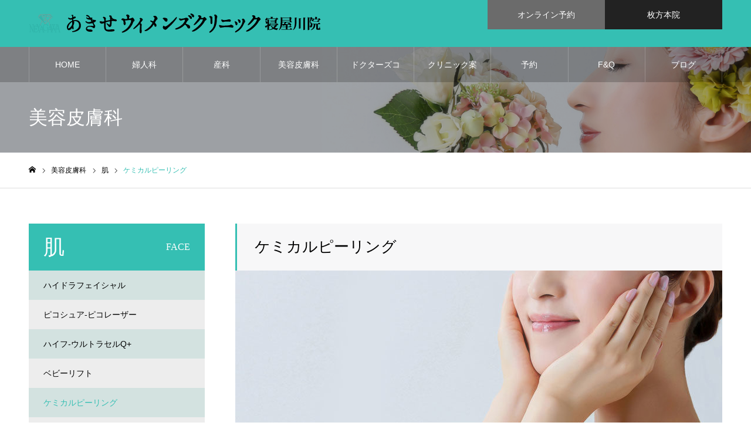

--- FILE ---
content_type: text/html; charset=UTF-8
request_url: https://neyagawa.akise-wc.com/biyou/%E3%82%B1%E3%83%9F%E3%82%AB%E3%83%AB%E3%83%94%E3%83%BC%E3%83%AA%E3%83%B3%E3%82%B0-2/
body_size: 17958
content:

    
<!DOCTYPE html>
<html class="pc" lang="ja">
<head>
<meta charset="UTF-8">
<!--[if IE]><meta http-equiv="X-UA-Compatible" content="IE=edge"><![endif]-->
<meta name="viewport" content="width=device-width">
<meta name="format-detection" content="telephone=no">
<meta name="description" content="全ての年代の女性のトータルケアを目指すクリニック">
<link rel="pingback" href="https://neyagawa.akise-wc.com/wpn/xmlrpc.php">
<title>ケミカルピーリング | あきせウィメンズクリニック寝屋川院</title>
<meta name='robots' content='max-image-preview:large' />
<link rel='dns-prefetch' href='//webfonts.xserver.jp' />
<link rel="alternate" type="application/rss+xml" title="あきせウィメンズクリニック寝屋川院 &raquo; フィード" href="https://neyagawa.akise-wc.com/feed/" />
<link rel="alternate" type="application/rss+xml" title="あきせウィメンズクリニック寝屋川院 &raquo; コメントフィード" href="https://neyagawa.akise-wc.com/comments/feed/" />
<link rel="alternate" title="oEmbed (JSON)" type="application/json+oembed" href="https://neyagawa.akise-wc.com/wp-json/oembed/1.0/embed?url=https%3A%2F%2Fneyagawa.akise-wc.com%2Fbiyou%2F%25e3%2582%25b1%25e3%2583%259f%25e3%2582%25ab%25e3%2583%25ab%25e3%2583%2594%25e3%2583%25bc%25e3%2583%25aa%25e3%2583%25b3%25e3%2582%25b0-2%2F" />
<link rel="alternate" title="oEmbed (XML)" type="text/xml+oembed" href="https://neyagawa.akise-wc.com/wp-json/oembed/1.0/embed?url=https%3A%2F%2Fneyagawa.akise-wc.com%2Fbiyou%2F%25e3%2582%25b1%25e3%2583%259f%25e3%2582%25ab%25e3%2583%25ab%25e3%2583%2594%25e3%2583%25bc%25e3%2583%25aa%25e3%2583%25b3%25e3%2582%25b0-2%2F&#038;format=xml" />
<style id='wp-img-auto-sizes-contain-inline-css' type='text/css'>
img:is([sizes=auto i],[sizes^="auto," i]){contain-intrinsic-size:3000px 1500px}
/*# sourceURL=wp-img-auto-sizes-contain-inline-css */
</style>
<link rel='stylesheet' id='style-css' href='https://neyagawa.akise-wc.com/wpn/wp-content/themes/NOELChild/style.css?ver=1.2' type='text/css' media='all' />
<link rel='stylesheet' id='sbi_styles-css' href='https://neyagawa.akise-wc.com/wpn/wp-content/plugins/instagram-feed/css/sbi-styles.min.css?ver=6.9.1' type='text/css' media='all' />
<style id='wp-emoji-styles-inline-css' type='text/css'>

	img.wp-smiley, img.emoji {
		display: inline !important;
		border: none !important;
		box-shadow: none !important;
		height: 1em !important;
		width: 1em !important;
		margin: 0 0.07em !important;
		vertical-align: -0.1em !important;
		background: none !important;
		padding: 0 !important;
	}
/*# sourceURL=wp-emoji-styles-inline-css */
</style>
<style id='wp-block-library-inline-css' type='text/css'>
:root{--wp-block-synced-color:#7a00df;--wp-block-synced-color--rgb:122,0,223;--wp-bound-block-color:var(--wp-block-synced-color);--wp-editor-canvas-background:#ddd;--wp-admin-theme-color:#007cba;--wp-admin-theme-color--rgb:0,124,186;--wp-admin-theme-color-darker-10:#006ba1;--wp-admin-theme-color-darker-10--rgb:0,107,160.5;--wp-admin-theme-color-darker-20:#005a87;--wp-admin-theme-color-darker-20--rgb:0,90,135;--wp-admin-border-width-focus:2px}@media (min-resolution:192dpi){:root{--wp-admin-border-width-focus:1.5px}}.wp-element-button{cursor:pointer}:root .has-very-light-gray-background-color{background-color:#eee}:root .has-very-dark-gray-background-color{background-color:#313131}:root .has-very-light-gray-color{color:#eee}:root .has-very-dark-gray-color{color:#313131}:root .has-vivid-green-cyan-to-vivid-cyan-blue-gradient-background{background:linear-gradient(135deg,#00d084,#0693e3)}:root .has-purple-crush-gradient-background{background:linear-gradient(135deg,#34e2e4,#4721fb 50%,#ab1dfe)}:root .has-hazy-dawn-gradient-background{background:linear-gradient(135deg,#faaca8,#dad0ec)}:root .has-subdued-olive-gradient-background{background:linear-gradient(135deg,#fafae1,#67a671)}:root .has-atomic-cream-gradient-background{background:linear-gradient(135deg,#fdd79a,#004a59)}:root .has-nightshade-gradient-background{background:linear-gradient(135deg,#330968,#31cdcf)}:root .has-midnight-gradient-background{background:linear-gradient(135deg,#020381,#2874fc)}:root{--wp--preset--font-size--normal:16px;--wp--preset--font-size--huge:42px}.has-regular-font-size{font-size:1em}.has-larger-font-size{font-size:2.625em}.has-normal-font-size{font-size:var(--wp--preset--font-size--normal)}.has-huge-font-size{font-size:var(--wp--preset--font-size--huge)}.has-text-align-center{text-align:center}.has-text-align-left{text-align:left}.has-text-align-right{text-align:right}.has-fit-text{white-space:nowrap!important}#end-resizable-editor-section{display:none}.aligncenter{clear:both}.items-justified-left{justify-content:flex-start}.items-justified-center{justify-content:center}.items-justified-right{justify-content:flex-end}.items-justified-space-between{justify-content:space-between}.screen-reader-text{border:0;clip-path:inset(50%);height:1px;margin:-1px;overflow:hidden;padding:0;position:absolute;width:1px;word-wrap:normal!important}.screen-reader-text:focus{background-color:#ddd;clip-path:none;color:#444;display:block;font-size:1em;height:auto;left:5px;line-height:normal;padding:15px 23px 14px;text-decoration:none;top:5px;width:auto;z-index:100000}html :where(.has-border-color){border-style:solid}html :where([style*=border-top-color]){border-top-style:solid}html :where([style*=border-right-color]){border-right-style:solid}html :where([style*=border-bottom-color]){border-bottom-style:solid}html :where([style*=border-left-color]){border-left-style:solid}html :where([style*=border-width]){border-style:solid}html :where([style*=border-top-width]){border-top-style:solid}html :where([style*=border-right-width]){border-right-style:solid}html :where([style*=border-bottom-width]){border-bottom-style:solid}html :where([style*=border-left-width]){border-left-style:solid}html :where(img[class*=wp-image-]){height:auto;max-width:100%}:where(figure){margin:0 0 1em}html :where(.is-position-sticky){--wp-admin--admin-bar--position-offset:var(--wp-admin--admin-bar--height,0px)}@media screen and (max-width:600px){html :where(.is-position-sticky){--wp-admin--admin-bar--position-offset:0px}}

/*# sourceURL=wp-block-library-inline-css */
</style><style id='global-styles-inline-css' type='text/css'>
:root{--wp--preset--aspect-ratio--square: 1;--wp--preset--aspect-ratio--4-3: 4/3;--wp--preset--aspect-ratio--3-4: 3/4;--wp--preset--aspect-ratio--3-2: 3/2;--wp--preset--aspect-ratio--2-3: 2/3;--wp--preset--aspect-ratio--16-9: 16/9;--wp--preset--aspect-ratio--9-16: 9/16;--wp--preset--color--black: #000000;--wp--preset--color--cyan-bluish-gray: #abb8c3;--wp--preset--color--white: #ffffff;--wp--preset--color--pale-pink: #f78da7;--wp--preset--color--vivid-red: #cf2e2e;--wp--preset--color--luminous-vivid-orange: #ff6900;--wp--preset--color--luminous-vivid-amber: #fcb900;--wp--preset--color--light-green-cyan: #7bdcb5;--wp--preset--color--vivid-green-cyan: #00d084;--wp--preset--color--pale-cyan-blue: #8ed1fc;--wp--preset--color--vivid-cyan-blue: #0693e3;--wp--preset--color--vivid-purple: #9b51e0;--wp--preset--gradient--vivid-cyan-blue-to-vivid-purple: linear-gradient(135deg,rgb(6,147,227) 0%,rgb(155,81,224) 100%);--wp--preset--gradient--light-green-cyan-to-vivid-green-cyan: linear-gradient(135deg,rgb(122,220,180) 0%,rgb(0,208,130) 100%);--wp--preset--gradient--luminous-vivid-amber-to-luminous-vivid-orange: linear-gradient(135deg,rgb(252,185,0) 0%,rgb(255,105,0) 100%);--wp--preset--gradient--luminous-vivid-orange-to-vivid-red: linear-gradient(135deg,rgb(255,105,0) 0%,rgb(207,46,46) 100%);--wp--preset--gradient--very-light-gray-to-cyan-bluish-gray: linear-gradient(135deg,rgb(238,238,238) 0%,rgb(169,184,195) 100%);--wp--preset--gradient--cool-to-warm-spectrum: linear-gradient(135deg,rgb(74,234,220) 0%,rgb(151,120,209) 20%,rgb(207,42,186) 40%,rgb(238,44,130) 60%,rgb(251,105,98) 80%,rgb(254,248,76) 100%);--wp--preset--gradient--blush-light-purple: linear-gradient(135deg,rgb(255,206,236) 0%,rgb(152,150,240) 100%);--wp--preset--gradient--blush-bordeaux: linear-gradient(135deg,rgb(254,205,165) 0%,rgb(254,45,45) 50%,rgb(107,0,62) 100%);--wp--preset--gradient--luminous-dusk: linear-gradient(135deg,rgb(255,203,112) 0%,rgb(199,81,192) 50%,rgb(65,88,208) 100%);--wp--preset--gradient--pale-ocean: linear-gradient(135deg,rgb(255,245,203) 0%,rgb(182,227,212) 50%,rgb(51,167,181) 100%);--wp--preset--gradient--electric-grass: linear-gradient(135deg,rgb(202,248,128) 0%,rgb(113,206,126) 100%);--wp--preset--gradient--midnight: linear-gradient(135deg,rgb(2,3,129) 0%,rgb(40,116,252) 100%);--wp--preset--font-size--small: 13px;--wp--preset--font-size--medium: 20px;--wp--preset--font-size--large: 36px;--wp--preset--font-size--x-large: 42px;--wp--preset--spacing--20: 0.44rem;--wp--preset--spacing--30: 0.67rem;--wp--preset--spacing--40: 1rem;--wp--preset--spacing--50: 1.5rem;--wp--preset--spacing--60: 2.25rem;--wp--preset--spacing--70: 3.38rem;--wp--preset--spacing--80: 5.06rem;--wp--preset--shadow--natural: 6px 6px 9px rgba(0, 0, 0, 0.2);--wp--preset--shadow--deep: 12px 12px 50px rgba(0, 0, 0, 0.4);--wp--preset--shadow--sharp: 6px 6px 0px rgba(0, 0, 0, 0.2);--wp--preset--shadow--outlined: 6px 6px 0px -3px rgb(255, 255, 255), 6px 6px rgb(0, 0, 0);--wp--preset--shadow--crisp: 6px 6px 0px rgb(0, 0, 0);}:where(.is-layout-flex){gap: 0.5em;}:where(.is-layout-grid){gap: 0.5em;}body .is-layout-flex{display: flex;}.is-layout-flex{flex-wrap: wrap;align-items: center;}.is-layout-flex > :is(*, div){margin: 0;}body .is-layout-grid{display: grid;}.is-layout-grid > :is(*, div){margin: 0;}:where(.wp-block-columns.is-layout-flex){gap: 2em;}:where(.wp-block-columns.is-layout-grid){gap: 2em;}:where(.wp-block-post-template.is-layout-flex){gap: 1.25em;}:where(.wp-block-post-template.is-layout-grid){gap: 1.25em;}.has-black-color{color: var(--wp--preset--color--black) !important;}.has-cyan-bluish-gray-color{color: var(--wp--preset--color--cyan-bluish-gray) !important;}.has-white-color{color: var(--wp--preset--color--white) !important;}.has-pale-pink-color{color: var(--wp--preset--color--pale-pink) !important;}.has-vivid-red-color{color: var(--wp--preset--color--vivid-red) !important;}.has-luminous-vivid-orange-color{color: var(--wp--preset--color--luminous-vivid-orange) !important;}.has-luminous-vivid-amber-color{color: var(--wp--preset--color--luminous-vivid-amber) !important;}.has-light-green-cyan-color{color: var(--wp--preset--color--light-green-cyan) !important;}.has-vivid-green-cyan-color{color: var(--wp--preset--color--vivid-green-cyan) !important;}.has-pale-cyan-blue-color{color: var(--wp--preset--color--pale-cyan-blue) !important;}.has-vivid-cyan-blue-color{color: var(--wp--preset--color--vivid-cyan-blue) !important;}.has-vivid-purple-color{color: var(--wp--preset--color--vivid-purple) !important;}.has-black-background-color{background-color: var(--wp--preset--color--black) !important;}.has-cyan-bluish-gray-background-color{background-color: var(--wp--preset--color--cyan-bluish-gray) !important;}.has-white-background-color{background-color: var(--wp--preset--color--white) !important;}.has-pale-pink-background-color{background-color: var(--wp--preset--color--pale-pink) !important;}.has-vivid-red-background-color{background-color: var(--wp--preset--color--vivid-red) !important;}.has-luminous-vivid-orange-background-color{background-color: var(--wp--preset--color--luminous-vivid-orange) !important;}.has-luminous-vivid-amber-background-color{background-color: var(--wp--preset--color--luminous-vivid-amber) !important;}.has-light-green-cyan-background-color{background-color: var(--wp--preset--color--light-green-cyan) !important;}.has-vivid-green-cyan-background-color{background-color: var(--wp--preset--color--vivid-green-cyan) !important;}.has-pale-cyan-blue-background-color{background-color: var(--wp--preset--color--pale-cyan-blue) !important;}.has-vivid-cyan-blue-background-color{background-color: var(--wp--preset--color--vivid-cyan-blue) !important;}.has-vivid-purple-background-color{background-color: var(--wp--preset--color--vivid-purple) !important;}.has-black-border-color{border-color: var(--wp--preset--color--black) !important;}.has-cyan-bluish-gray-border-color{border-color: var(--wp--preset--color--cyan-bluish-gray) !important;}.has-white-border-color{border-color: var(--wp--preset--color--white) !important;}.has-pale-pink-border-color{border-color: var(--wp--preset--color--pale-pink) !important;}.has-vivid-red-border-color{border-color: var(--wp--preset--color--vivid-red) !important;}.has-luminous-vivid-orange-border-color{border-color: var(--wp--preset--color--luminous-vivid-orange) !important;}.has-luminous-vivid-amber-border-color{border-color: var(--wp--preset--color--luminous-vivid-amber) !important;}.has-light-green-cyan-border-color{border-color: var(--wp--preset--color--light-green-cyan) !important;}.has-vivid-green-cyan-border-color{border-color: var(--wp--preset--color--vivid-green-cyan) !important;}.has-pale-cyan-blue-border-color{border-color: var(--wp--preset--color--pale-cyan-blue) !important;}.has-vivid-cyan-blue-border-color{border-color: var(--wp--preset--color--vivid-cyan-blue) !important;}.has-vivid-purple-border-color{border-color: var(--wp--preset--color--vivid-purple) !important;}.has-vivid-cyan-blue-to-vivid-purple-gradient-background{background: var(--wp--preset--gradient--vivid-cyan-blue-to-vivid-purple) !important;}.has-light-green-cyan-to-vivid-green-cyan-gradient-background{background: var(--wp--preset--gradient--light-green-cyan-to-vivid-green-cyan) !important;}.has-luminous-vivid-amber-to-luminous-vivid-orange-gradient-background{background: var(--wp--preset--gradient--luminous-vivid-amber-to-luminous-vivid-orange) !important;}.has-luminous-vivid-orange-to-vivid-red-gradient-background{background: var(--wp--preset--gradient--luminous-vivid-orange-to-vivid-red) !important;}.has-very-light-gray-to-cyan-bluish-gray-gradient-background{background: var(--wp--preset--gradient--very-light-gray-to-cyan-bluish-gray) !important;}.has-cool-to-warm-spectrum-gradient-background{background: var(--wp--preset--gradient--cool-to-warm-spectrum) !important;}.has-blush-light-purple-gradient-background{background: var(--wp--preset--gradient--blush-light-purple) !important;}.has-blush-bordeaux-gradient-background{background: var(--wp--preset--gradient--blush-bordeaux) !important;}.has-luminous-dusk-gradient-background{background: var(--wp--preset--gradient--luminous-dusk) !important;}.has-pale-ocean-gradient-background{background: var(--wp--preset--gradient--pale-ocean) !important;}.has-electric-grass-gradient-background{background: var(--wp--preset--gradient--electric-grass) !important;}.has-midnight-gradient-background{background: var(--wp--preset--gradient--midnight) !important;}.has-small-font-size{font-size: var(--wp--preset--font-size--small) !important;}.has-medium-font-size{font-size: var(--wp--preset--font-size--medium) !important;}.has-large-font-size{font-size: var(--wp--preset--font-size--large) !important;}.has-x-large-font-size{font-size: var(--wp--preset--font-size--x-large) !important;}
/*# sourceURL=global-styles-inline-css */
</style>

<style id='classic-theme-styles-inline-css' type='text/css'>
/*! This file is auto-generated */
.wp-block-button__link{color:#fff;background-color:#32373c;border-radius:9999px;box-shadow:none;text-decoration:none;padding:calc(.667em + 2px) calc(1.333em + 2px);font-size:1.125em}.wp-block-file__button{background:#32373c;color:#fff;text-decoration:none}
/*# sourceURL=/wp-includes/css/classic-themes.min.css */
</style>
<link rel='stylesheet' id='tcd-maps-css' href='https://neyagawa.akise-wc.com/wpn/wp-content/plugins/tcd-google-maps/admin.css?ver=6.9' type='text/css' media='all' />
<link rel='stylesheet' id='parent-style-css' href='https://neyagawa.akise-wc.com/wpn/wp-content/themes/noel_tcd072/style.css?ver=6.9' type='text/css' media='all' />
<link rel='stylesheet' id='child-style-css' href='https://neyagawa.akise-wc.com/wpn/wp-content/themes/NOELChild/style.css?ver=6.9' type='text/css' media='all' />
<script type="text/javascript" src="https://neyagawa.akise-wc.com/wpn/wp-includes/js/jquery/jquery.min.js?ver=3.7.1" id="jquery-core-js"></script>
<script type="text/javascript" src="https://neyagawa.akise-wc.com/wpn/wp-includes/js/jquery/jquery-migrate.min.js?ver=3.4.1" id="jquery-migrate-js"></script>
<script type="text/javascript" src="//webfonts.xserver.jp/js/xserverv3.js?fadein=0&amp;ver=2.0.8" id="typesquare_std-js"></script>
<link rel="https://api.w.org/" href="https://neyagawa.akise-wc.com/wp-json/" /><link rel="canonical" href="https://neyagawa.akise-wc.com/biyou/%e3%82%b1%e3%83%9f%e3%82%ab%e3%83%ab%e3%83%94%e3%83%bc%e3%83%aa%e3%83%b3%e3%82%b0-2/" />
<link rel='shortlink' href='https://neyagawa.akise-wc.com/?p=225' />

<link rel="stylesheet" href="https://neyagawa.akise-wc.com/wpn/wp-content/themes/noel_tcd072/css/design-plus.css?ver=1.2">
<link rel="stylesheet" href="https://neyagawa.akise-wc.com/wpn/wp-content/themes/noel_tcd072/css/sns-botton.css?ver=1.2">
<link rel="stylesheet" media="screen and (max-width:1250px)" href="https://neyagawa.akise-wc.com/wpn/wp-content/themes/noel_tcd072/css/responsive.css?ver=1.2">
<link rel="stylesheet" media="screen and (max-width:1250px)" href="https://neyagawa.akise-wc.com/wpn/wp-content/themes/noel_tcd072/css/footer-bar.css?ver=1.2">

<script src="https://neyagawa.akise-wc.com/wpn/wp-content/themes/noel_tcd072/js/jquery.easing.1.4.js?ver=1.2"></script>
<script src="https://neyagawa.akise-wc.com/wpn/wp-content/themes/noel_tcd072/js/jscript.js?ver=1.2"></script>
<script src="https://neyagawa.akise-wc.com/wpn/wp-content/themes/noel_tcd072/js/comment.js?ver=1.2"></script>


<link rel="stylesheet" href="https://neyagawa.akise-wc.com/wpn/wp-content/themes/noel_tcd072/js/perfect-scrollbar.css?ver=1.2">
<script src="https://neyagawa.akise-wc.com/wpn/wp-content/themes/noel_tcd072/js/perfect-scrollbar.min.js?ver=1.2"></script>

<script src="https://neyagawa.akise-wc.com/wpn/wp-content/themes/noel_tcd072/js/jquery.cookie.js?ver=1.2"></script>


<style type="text/css">

body, input, textarea { font-family: "Hiragino Sans", "ヒラギノ角ゴ ProN", "Hiragino Kaku Gothic ProN", "游ゴシック", YuGothic, "メイリオ", Meiryo, sans-serif; }

.rich_font, .p-vertical { font-family: "Times New Roman" , "游明朝" , "Yu Mincho" , "游明朝体" , "YuMincho" , "ヒラギノ明朝 Pro W3" , "Hiragino Mincho Pro" , "HiraMinProN-W3" , "HGS明朝E" , "ＭＳ Ｐ明朝" , "MS PMincho" , serif; font-weight:500; }

.rich_font_type1 { font-family: Arial, "Hiragino Kaku Gothic ProN", "ヒラギノ角ゴ ProN W3", "メイリオ", Meiryo, sans-serif; }
.rich_font_type2 { font-family: "Hiragino Sans", "ヒラギノ角ゴ ProN", "Hiragino Kaku Gothic ProN", "游ゴシック", YuGothic, "メイリオ", Meiryo, sans-serif; font-weight:500; }
.rich_font_type3 { font-family: "Times New Roman" , "游明朝" , "Yu Mincho" , "游明朝体" , "YuMincho" , "ヒラギノ明朝 Pro W3" , "Hiragino Mincho Pro" , "HiraMinProN-W3" , "HGS明朝E" , "ＭＳ Ｐ明朝" , "MS PMincho" , serif; font-weight:500; }

.post_content, #next_prev_post { font-family: "Hiragino Sans", "ヒラギノ角ゴ ProN", "Hiragino Kaku Gothic ProN", "游ゴシック", YuGothic, "メイリオ", Meiryo, sans-serif; }

.home #header_top { background:rgba(53,191,179,1); }
#header_top { background:rgba(53,191,179,1); }
#header_logo a { color:#000000; }
.pc #global_menu { background:rgba(0,0,0,0.2); }
.pc #global_menu > ul { border-left:1px solid rgba(255,255,255,0.2); }
.pc #global_menu > ul > li { border-right:1px solid rgba(255,255,255,0.2); }
.pc #global_menu > ul > li > a, .pc #global_menu ul ul li.menu-item-has-children > a:before { color:#ffffff; }
.pc #global_menu > ul > li > a:after { background:#e246ac; }
.pc #global_menu ul ul a { color:#ffffff; background:#e22ba2; }
.pc #global_menu ul ul a:hover { background:#35bfb3; }
.pc .header_fix #global_menu { background:rgba(0,0,0,0.5); }
.pc .header_fix #global_menu > ul { border-left:1px solid rgba(255,255,255,0.5); }
.pc .header_fix #global_menu > ul > li { border-right:1px solid rgba(255,255,255,0.5); }
.mobile #mobile_menu { background:#35bfb3; }
.mobile #global_menu a { color:#ffffff; background:#35bfb3; border-bottom:1px solid #444444; }
.mobile #global_menu li li a { background:#2d95a3; }
.mobile #global_menu a:hover, #mobile_menu .close_button:hover, #mobile_menu #global_menu .child_menu_button:hover { color:#ffffff; background:#e246ac; }
.megamenu_clinic_list1 { border-color:#dddddd; background:#ffffff; }
.megamenu_clinic_list1 a { background:#ffffff; }
.megamenu_clinic_list1 ol, .megamenu_clinic_list1 li { border-color:#dddddd; }
.megamenu_clinic_list1 .title { color:#e246ac; }
.megamenu_clinic_list2 { border-color:#dddddd; background:#ffffff; }
.megamenu_clinic_list2 a { background:#ffffff; }
.megamenu_clinic_list2_inner, .megamenu_clinic_list2 ol, .megamenu_clinic_list2 li { border-color:#dddddd; }
.megamenu_clinic_list2 .headline, .megamenu_clinic_list2 .title { color:#e246ac; }
.megamenu_clinic_list2 .link_button a { color:#FFFFFF; background:#222222; }
.megamenu_clinic_list2 .link_button a:hover { color:#FFFFFF; background:#e246ac; }
.megamenu_campaign_list { background:#f4f4f5; }
.megamenu_campaign_list .post_list_area, .megamenu_campaign_list .menu_area a:hover, .megamenu_campaign_list .menu_area li.active a { background:#ffffff; }
.megamenu_campaign_list .menu_area a { background:#e246ac; }
.megamenu_campaign_list .menu_area a:hover, .megamenu_campaign_list .menu_area li.active a { color:#e246ac; }
.pc .header_fix #header_top { background:rgba(255,255,255,0.8); }
.header_fix #header_logo a { color:#000000 !important; }
#header_button .button1 a, #footer_button .button1 a { color:#FFFFFF; background:#6b6b6b; }
#header_button .button1 a:hover, #footer_button .button1 a:hover { color:#FFFFFF; background:#e246ac; }
#header_button .button2 a, #footer_button .button2 a { color:#FFFFFF; background:#222222; }
#header_button .button2 a:hover, #footer_button .button2 a:hover { color:#FFFFFF; background:#e246ac; }
#footer_info_content1 .button a { color:#FFFFFF; background:#35bfb3; }
#footer_info_content1 .button a:hover { color:#FFFFFF; background:#e246ac; }
#footer_info_content2 .button a { color:#FFFFFF; background:#35bfb3; }
#footer_info_content2 .button a:hover { color:#FFFFFF; background:#e246ac; }
#footer_banner .title { color:#093542; font-size:20px; }
#footer_menu_area, #footer_menu_area a, #footer_menu .footer_headline a:before { color:#000000; }
#footer_menu_area .footer_headline a { color:#35bfb3; }
#footer_menu_area a:hover, #footer_menu .footer_headline a:hover:before { color:#35bfb3; }
#footer_bottom, #footer_bottom a { color:#FFFFFF; }
@media screen and (max-width:950px) {
  #footer_banner .title { font-size:16px; }
}
#page_header_catch .catch { font-size:42px; color:#FFFFFF; }
#page_header_catch .desc { font-size:16px; color:#FFFFFF; }
#page_header_catch .title { font-size:32px; color:#FFFFFF; }
#archive_service .bottom_area .desc { font-size:16px; }
#archive_service .bottom_area .link_button a { color:#ffffff; background:#35bfb3; }
#archive_service .bottom_area .link_button a:hover { color:#FFFFFF; background:#e246ac; }
#archive_service .archive_service_child .headline { font-size:20px; color:#35bfb3; background:#f7f7f8; border-color:#35bfb3; }
.service_post_list li a { background:#f7f7f8; }
.service_post_list .title { font-size:22px; color:#35bfb3; }
#single_service_title_area .title { font-size:26px; }
#side_service_category_list .headline { color:#ffffff; background:#35bfb3; }
#side_service_category_list.type1 .post_list a { background:#d3e2e0; }
#side_service_category_list.type1 .post_list li:nth-child(even) a { background:#ededed; }
#side_service_category_list .child_menu > a { color:#ffffff;  background:#222222; }
#side_service_category_list .child_menu > a:before { border-color: #222222 transparent transparent transparent; }
#side_service_category_list.type2 a { border-color:#dddddd; }
@media screen and (max-width:950px) {
  #page_header_catch .catch { font-size:22px; }
  #page_header_catch .desc { font-size:14px; }
  #page_header_catch .title { font-size:20px; }
  #archive_service .archive_service_child .headline { font-size:15px;  }
  #archive_service .bottom_area .desc { font-size:12px; }
  .service_post_list .title { font-size:16px; }
  #single_service_title_area .title { font-size:20px; }
}
body.single #main_col, .cf_data_list li { font-size:16px; }
.cf_catch .catch { font-size:32px; }.cf_data_list .headline { font-size:22px; }.cf_content_list .headline { font-size:20px; }.cf_price_list .headline { font-size:20px; }.cf_data_list li:before{ border:1px solid #e246ac; color:#e246ac; }@media screen and (max-width:950px) {
  body.single #main_col, .cf_data_list li { font-size:13px; }
  .cf_catch .catch { font-size:21px; }  .cf_data_list .headline { font-size:16px; }  .cf_content_list .headline { font-size:16px; }  .cf_price_list .headline { font-size:16px; }}
#archive_service .top_area .title { font-size:46px; }
#archive_service .top_area .title span { font-size:16px; }
#archive_service .top_area .catch { font-size:26px; }
#side_service_category_list .headline { font-size:36px; }
#side_service_category_list .headline span { font-size:16px; }
@media screen and (max-width:950px) {
  #archive_service .top_area .title { font-size:24px; }
  #archive_service .top_area .title span { font-size:12px; }
  #archive_service .top_area .catch, #archive_service .mobile_catch { font-size:16px; }
  #side_service_category_list .headline { font-size:20px; }
  #side_service_category_list .headline span { font-size:12px; }
}

.author_profile a.avatar img, .animate_image img, .animate_background .image {
  width:100%; height:auto;
  -webkit-transition: transform  0.75s ease;
  transition: transform  0.75s ease;
}
.author_profile a.avatar:hover img, .animate_image:hover img, .animate_background:hover .image, #index_staff_slider a:hover img {
  -webkit-transform: scale(1.2);
  transform: scale(1.2);
}




a { color:#000; }

#bread_crumb li.last span, #comment_headline, .tcd_category_list a:hover, .tcd_category_list .child_menu_button:hover, .side_headline, #faq_category li a:hover, #faq_category li.active a, #archive_service .bottom_area .sub_category li a:hover,
  #side_service_category_list a:hover, #side_service_category_list li.active > a, #side_faq_category_list a:hover, #side_faq_category_list li.active a, #side_staff_list a:hover, #side_staff_list li.active a, .cf_data_list li a:hover,
    #side_campaign_category_list a:hover, #side_campaign_category_list li.active a, #side_clinic_list a:hover, #side_clinic_list li.active a
{ color: #35bfb3; }

#page_header .tab, #return_top a, #comment_tab li a:hover, #comment_tab li.active a, #comment_header #comment_closed p, #submit_comment:hover, #cancel_comment_reply a:hover, #p_readmore .button:hover,
  #wp-calendar td a:hover, #post_pagination p, #post_pagination a:hover, .page_navi span.current, .page_navi a:hover, .c-pw__btn:hover
{ background-color: #35bfb3; }

#guest_info input:focus, #comment_textarea textarea:focus, .c-pw__box-input:focus
{ border-color: #35bfb3; }

#comment_tab li.active a:after, #comment_header #comment_closed p:after
{ border-color:#35bfb3 transparent transparent transparent; }


#header_logo a:hover, #footer a:hover, .cardlink_title a:hover, #menu_button:hover:before, #header_logo a:hover, #related_post .item a:hover, .comment a:hover, .comment_form_wrapper a:hover, #next_prev_post a:hover,
  #bread_crumb a:hover, #bread_crumb li.home a:hover:after, .author_profile a:hover, .author_profile .author_link li a:hover:before, #post_meta_bottom a:hover, #next_prev_post a:hover:before,
    #recent_news a.link:hover, #recent_news .link:hover:after, #recent_news li a:hover .title, #searchform .submit_button:hover:before, .styled_post_list1 a:hover .title_area, .styled_post_list1 a:hover .date, .p-dropdown__title:hover:after, .p-dropdown__list li a:hover
{ color: #24899e; }
.post_content a { color: #3ddbce; }
.post_content a:hover { color:#e22ba2; }
#return_top a:hover { background-color: #35bfb3; }
.frost_bg:before { background:rgba(255,255,255,0.4); }
.blur_image img { filter:blur(10px); }
.campaign_cat_id17 { background:#771fc4; }
.campaign_cat_id17:hover { background:#444444; }
.campaign_cat_id37 { background:#4f4f4f; }
.campaign_cat_id37:hover { background:#a3a3a3; }
.campaign_cat_id32 { background:#d83163; }
.campaign_cat_id32:hover { background:#444444; }
.campaign_cat_id35 { background:#000000; }
.campaign_cat_id35:hover { background:#444444; }
.campaign_cat_id36 { background:#e0d31f; }
.campaign_cat_id36:hover { background:#444444; }
.campaign_cat_id33 { background:#000000; }
.campaign_cat_id33:hover { background:#444444; }
.campaign_cat_id16 { background:#85a00b; }
.campaign_cat_id16:hover { background:#707070; }
.campaign_cat_id31 { background:#e26834; }
.campaign_cat_id31:hover { background:#444444; }
.campaign_cat_id34 { background:#0b9ab7; }
.campaign_cat_id34:hover { background:#444444; }
.campaign_cat_id15 { background:#a03823; }
.campaign_cat_id15:hover { background:#707070; }
.campaign_cat_id14 { background:#2c3b93; }
.campaign_cat_id14:hover { background:#707070; }
#site_wrap { display:none; }
#site_loader_overlay {
  background:#ffffff;
  opacity: 1;
  position: fixed;
  top: 0px;
  left: 0px;
  width: 100%;
  height: 100%;
  width: 100vw;
  height: 100vh;
  z-index: 99999;
}
#site_loader_animation {
  width: 48px;
  height: 48px;
  font-size: 10px;
  text-indent: -9999em;
  position: fixed;
  top: 0;
  left: 0;
	right: 0;
	bottom: 0;
	margin: auto;
  border: 3px solid rgba(53,191,179,0.2);
  border-top-color: #35bfb3;
  border-radius: 50%;
  -webkit-animation: loading-circle 1.1s infinite linear;
  animation: loading-circle 1.1s infinite linear;
}
@-webkit-keyframes loading-circle {
  0% { -webkit-transform: rotate(0deg); transform: rotate(0deg); }
  100% { -webkit-transform: rotate(360deg); transform: rotate(360deg); }
}
@media only screen and (max-width: 767px) {
	#site_loader_animation { width: 30px; height: 30px; }
}
@keyframes loading-circle {
  0% { -webkit-transform: rotate(0deg); transform: rotate(0deg); }
  100% { -webkit-transform: rotate(360deg); transform: rotate(360deg); }
}


#tablepress-12 th {
background-color: #e22ba2;
}


td {
vertical-align: middle;
}
</style>

<script type="text/javascript">
jQuery(document).ready(function($){

  if( $('.campaign_slider').length ){
    $('.campaign_slider').slick({
      infinite: true,
      dots: false,
      arrows: true,
      slidesToShow: 1,
      slidesToScroll: 1,
      adaptiveHeight: false,
      pauseOnHover: false,
      autoplay: true,
      fade: false,
      easing: 'easeOutExpo',
      speed: 700,
      autoplaySpeed: 7000,
      responsive: [
        {
          breakpoint: 950,
          settings: { slidesToShow: 2 }
        },
        {
          breakpoint: 550,
          settings: { slidesToShow: 1 }
        }
      ]
    });
  }

});
</script>
<link rel='stylesheet' id='slick-style-css' href='https://neyagawa.akise-wc.com/wpn/wp-content/themes/noel_tcd072/js/slick.css?ver=1.0.0' type='text/css' media='all' />
</head>
<body id="body" class="wp-singular service-template-default single single-service postid-225 wp-theme-noel_tcd072 wp-child-theme-NOELChild has_header_button">


<div id="container">

 <header id="header">

  <div id="header_top">
   <div id="header_top_inner">
    <div id="header_logo">
     
<h2 class="logo">
 <a href="https://neyagawa.akise-wc.com/" title="あきせウィメンズクリニック寝屋川院">
    <img class="pc_logo_image" src="https://neyagawa.akise-wc.com/wpn/wp-content/uploads/2019/11/logo.png?1768963102" alt="あきせウィメンズクリニック寝屋川院" title="あきせウィメンズクリニック寝屋川院" width="498" height="34" />
      <span class="mobile_logo_text" style="font-size:18px;">あきせウィメンズクリニック寝屋川院</span>
   </a>
</h2>

    </div>
        <a href="#" id="menu_button"><span>メニュー</span></a>
            <div id="header_button" class="clearfix">
          <div class="button button1">
      <a href="https://ssc6.doctorqube.com/akise-neyagawa/">オンライン予約</a>
     </div><!-- END .header_button -->
          <div class="button button2">
      <a href="http://akise-wc.com">枚方本院</a>
     </div><!-- END .header_button -->
         </div><!-- END #header_button -->
       </div><!-- END #header_top_inner -->
  </div><!-- END #header_top -->

    <nav id="global_menu">
   <ul id="menu-%e3%81%82%e3%81%8d%e3%81%9b%e3%82%a6%e3%82%a3%e3%83%a1%e3%83%b3%e3%82%ba%e3%82%af%e3%83%aa%e3%83%8b%e3%83%83%e3%82%af%e5%af%9d%e5%b1%8b%e5%b7%9d%e9%99%a2" class="menu"><li id="menu-item-66" class="menu-item menu-item-type-custom menu-item-object-custom menu-item-home menu-item-has-children menu-item-66"><a href="https://neyagawa.akise-wc.com">HOME</a>
<ul class="sub-menu">
	<li id="menu-item-136" class="menu-item menu-item-type-post_type_archive menu-item-object-news menu-item-136"><a href="https://neyagawa.akise-wc.com/news/">新着情報</a></li>
</ul>
</li>
<li id="menu-item-143" class="menu-item menu-item-type-post_type_archive menu-item-object-column menu-item-has-children menu-item-143"><a href="https://neyagawa.akise-wc.com/fujinka/">婦人科</a>
<ul class="sub-menu">
	<li id="menu-item-216" class="menu-item menu-item-type-post_type menu-item-object-column menu-item-216"><a href="https://neyagawa.akise-wc.com/fujinka/%e5%a9%a6%e4%ba%ba%e4%b8%80%e8%88%ac/">婦人科一般</a></li>
	<li id="menu-item-217" class="menu-item menu-item-type-post_type menu-item-object-column menu-item-217"><a href="https://neyagawa.akise-wc.com/fujinka/%e3%81%8c%e3%82%93%e6%a4%9c%e8%a8%ba/">がん検診</a></li>
	<li id="menu-item-218" class="menu-item menu-item-type-post_type menu-item-object-column menu-item-218"><a href="https://neyagawa.akise-wc.com/fujinka/%e4%b8%8d%e5%a6%8a%e6%b2%bb%e7%99%82/">不妊治療</a></li>
	<li id="menu-item-219" class="menu-item menu-item-type-post_type menu-item-object-column menu-item-219"><a href="https://neyagawa.akise-wc.com/fujinka/%e3%83%94%e3%83%ab%e3%83%bbstd/">ピル・STD</a></li>
	<li id="menu-item-220" class="menu-item menu-item-type-post_type menu-item-object-column menu-item-220"><a href="https://neyagawa.akise-wc.com/fujinka/%e4%b8%ad%e7%b5%b6%e6%89%8b%e8%a1%93/">中絶手術</a></li>
	<li id="menu-item-221" class="menu-item menu-item-type-post_type menu-item-object-column menu-item-221"><a href="https://neyagawa.akise-wc.com/fujinka/%e6%9b%b4%e5%b9%b4%e6%9c%9f/">更年期</a></li>
	<li id="menu-item-222" class="menu-item menu-item-type-post_type menu-item-object-column menu-item-222"><a href="https://neyagawa.akise-wc.com/fujinka/%e7%94%a3%e3%81%bf%e5%88%86%e3%81%91/">産み分け</a></li>
	<li id="menu-item-223" class="menu-item menu-item-type-post_type menu-item-object-column menu-item-223"><a href="https://neyagawa.akise-wc.com/fujinka/%e5%90%84%e7%a8%ae%e3%83%af%e3%82%af%e3%83%81%e3%83%b3/">各種ワクチン</a></li>
	<li id="menu-item-224" class="menu-item menu-item-type-post_type menu-item-object-column menu-item-224"><a href="https://neyagawa.akise-wc.com/fujinka/%e3%83%97%e3%83%a9%e3%82%bb%e3%83%b3%e3%82%bf/">プラセンタ注射</a></li>
</ul>
</li>
<li id="menu-item-146" class="menu-item menu-item-type-post_type menu-item-object-page menu-item-has-children menu-item-146"><a href="https://neyagawa.akise-wc.com/%e7%94%a3%e7%a7%91/">産科</a>
<ul class="sub-menu">
	<li id="menu-item-147" class="menu-item menu-item-type-post_type menu-item-object-page menu-item-147"><a href="https://neyagawa.akise-wc.com/%e5%a6%8a%e5%a9%a6%e5%81%a5%e8%a8%ba/">妊婦健診</a></li>
</ul>
</li>
<li id="menu-item-74" class="menu-item menu-item-type-post_type_archive menu-item-object-service menu-item-has-children menu-item-74"><a href="https://neyagawa.akise-wc.com/biyou/">美容皮膚科</a>
<ul class="sub-menu">
	<li id="menu-item-523" class="menu-item menu-item-type-taxonomy menu-item-object-service_category current-service-ancestor current-menu-parent current-service-parent menu-item-523"><a href="https://neyagawa.akise-wc.com/biyou_category/biyou_skin/">肌</a></li>
	<li id="menu-item-524" class="menu-item menu-item-type-taxonomy menu-item-object-service_category menu-item-524"><a href="https://neyagawa.akise-wc.com/biyou_category/biyou_datsumou/">医療脱毛</a></li>
	<li id="menu-item-526" class="menu-item menu-item-type-taxonomy menu-item-object-service_category menu-item-526"><a href="https://neyagawa.akise-wc.com/biyou_category/biyou_chitsu/">膣</a></li>
	<li id="menu-item-525" class="menu-item menu-item-type-taxonomy menu-item-object-service_category menu-item-525"><a href="https://neyagawa.akise-wc.com/biyou_category/biyou_supplement/">点滴・サプリ</a></li>
	<li id="menu-item-527" class="menu-item menu-item-type-taxonomy menu-item-object-service_category menu-item-527"><a href="https://neyagawa.akise-wc.com/biyou_category/biyou_category5/">痩身・トレーニング</a></li>
</ul>
</li>
<li id="menu-item-129" class="menu-item menu-item-type-post_type_archive menu-item-object-campaign menu-item-has-children menu-item-129"><a href="https://neyagawa.akise-wc.com/cosme/" class="megamenu_button" data-megamenu="js-megamenu129">ドクターズコスメ</a>
<ul class="sub-menu">
	<li id="menu-item-259" class="menu-item menu-item-type-post_type menu-item-object-campaign menu-item-259"><a href="https://neyagawa.akise-wc.com/cosme/%e3%82%b0%e3%83%aa%e3%82%b3%e3%83%bc%e3%83%ab%e9%85%b8/">メンテナンス用グリコール酸</a></li>
	<li id="menu-item-260" class="menu-item menu-item-type-post_type menu-item-object-campaign menu-item-260"><a href="https://neyagawa.akise-wc.com/?post_type=campaign&#038;p=42">ラシャスリップス</a></li>
	<li id="menu-item-255" class="menu-item menu-item-type-taxonomy menu-item-object-campaign_category menu-item-255"><a href="https://neyagawa.akise-wc.com/cosme_category/cosme_binkanhada/">敏感肌</a></li>
	<li id="menu-item-252" class="menu-item menu-item-type-taxonomy menu-item-object-campaign_category menu-item-252"><a href="https://neyagawa.akise-wc.com/cosme_category/cosme_hoshitsu/">保湿</a></li>
	<li id="menu-item-253" class="menu-item menu-item-type-taxonomy menu-item-object-campaign_category menu-item-253"><a href="https://neyagawa.akise-wc.com/cosme_category/cosme_antiaging/">アンチエイジング</a></li>
	<li id="menu-item-256" class="menu-item menu-item-type-taxonomy menu-item-object-campaign_category menu-item-256"><a href="https://neyagawa.akise-wc.com/cosme_category/cosme_bihaku/">美白</a></li>
	<li id="menu-item-248" class="menu-item menu-item-type-taxonomy menu-item-object-campaign_category menu-item-248"><a href="https://neyagawa.akise-wc.com/cosme_category/cosme_nikibi/">ニキビ</a></li>
	<li id="menu-item-249" class="menu-item menu-item-type-taxonomy menu-item-object-campaign_category menu-item-249"><a href="https://neyagawa.akise-wc.com/cosme_category/cosme_hiyakedome/">日焼け止め</a></li>
	<li id="menu-item-254" class="menu-item menu-item-type-taxonomy menu-item-object-campaign_category menu-item-254"><a href="https://neyagawa.akise-wc.com/cosme_category/cosme_shimi/">しみ</a></li>
	<li id="menu-item-250" class="menu-item menu-item-type-taxonomy menu-item-object-campaign_category menu-item-250"><a href="https://neyagawa.akise-wc.com/cosme_category/cosme_peeling/">ピーリング</a></li>
	<li id="menu-item-251" class="menu-item menu-item-type-taxonomy menu-item-object-campaign_category menu-item-251"><a href="https://neyagawa.akise-wc.com/cosme_category/cosme_keana/">毛穴</a></li>
	<li id="menu-item-257" class="menu-item menu-item-type-taxonomy menu-item-object-campaign_category menu-item-257"><a href="https://neyagawa.akise-wc.com/cosme_category/cosme_biyoueki/">美容液</a></li>
</ul>
</li>
<li id="menu-item-93" class="menu-item menu-item-type-post_type_archive menu-item-object-clinic menu-item-has-children menu-item-93"><a href="https://neyagawa.akise-wc.com/clinic/" class="megamenu_button" data-megamenu="js-megamenu93">クリニック案内</a>
<ul class="sub-menu">
	<li id="menu-item-86" class="menu-item menu-item-type-post_type menu-item-object-clinic menu-item-86"><a href="https://neyagawa.akise-wc.com/clinic/%e3%82%ae%e3%83%a3%e3%83%a9%e3%83%aa%e3%83%bc/">理念</a></li>
	<li id="menu-item-87" class="menu-item menu-item-type-post_type menu-item-object-clinic menu-item-87"><a href="https://neyagawa.akise-wc.com/clinic/sample-clnic2/">診療時間・アクセス</a></li>
	<li id="menu-item-88" class="menu-item menu-item-type-post_type menu-item-object-clinic menu-item-88"><a href="https://neyagawa.akise-wc.com/clinic/%e3%82%a2%e3%82%af%e3%82%bb%e3%82%b9/">院内のご案内</a></li>
	<li id="menu-item-89" class="menu-item menu-item-type-post_type menu-item-object-clinic menu-item-89"><a href="https://neyagawa.akise-wc.com/clinic/%e8%a8%ba%e7%99%82%e6%99%82%e9%96%93/">ギャラリー</a></li>
	<li id="menu-item-138" class="menu-item menu-item-type-post_type_archive menu-item-object-staff menu-item-138"><a href="https://neyagawa.akise-wc.com/staff/">スタッフ</a></li>
</ul>
</li>
<li id="menu-item-56" class="menu-item menu-item-type-custom menu-item-object-custom menu-item-56"><a href="https://ssc6.doctorqube.com/akise-neyagawa/">予約</a></li>
<li id="menu-item-476" class="menu-item menu-item-type-post_type_archive menu-item-object-faq menu-item-476"><a href="https://neyagawa.akise-wc.com/faq/">F&amp;Q</a></li>
<li id="menu-item-421" class="menu-item menu-item-type-post_type menu-item-object-page current_page_parent menu-item-421"><a href="https://neyagawa.akise-wc.com/%e3%83%96%e3%83%ad%e3%82%b0/">ブログ</a></li>
</ul>  </nav>
  
 </header>


 <div class="megamenu_campaign_list" id="js-megamenu129">
 <div class="megamenu_campaign_list_inner clearfix">
  <ul class="menu_area">
      <li class="active"><a class="cat_id16" href="https://neyagawa.akise-wc.com/cosme_category/cosme_binkanhada/">敏感肌</a></li>
      <li><a class="cat_id33" href="https://neyagawa.akise-wc.com/cosme_category/cosme_hoshitsu/">保湿</a></li>
      <li><a class="cat_id32" href="https://neyagawa.akise-wc.com/cosme_category/cosme_antiaging/">アンチエイジング</a></li>
      <li><a class="cat_id14" href="https://neyagawa.akise-wc.com/cosme_category/cosme_bihaku/">美白</a></li>
      <li><a class="cat_id35" href="https://neyagawa.akise-wc.com/cosme_category/cosme_nikibi/">ニキビ</a></li>
      <li><a class="cat_id31" href="https://neyagawa.akise-wc.com/cosme_category/cosme_hiyakedome/">日焼け止め</a></li>
      <li><a class="cat_id17" href="https://neyagawa.akise-wc.com/cosme_category/cosme_shimi/">しみ</a></li>
      <li><a class="cat_id36" href="https://neyagawa.akise-wc.com/cosme_category/cosme_peeling/">ピーリング</a></li>
      <li><a class="cat_id34" href="https://neyagawa.akise-wc.com/cosme_category/cosme_keana/">毛穴</a></li>
      <li><a class="cat_id15" href="https://neyagawa.akise-wc.com/cosme_category/cosme_biyoueki/">美容液</a></li>
     </ul>
  <div class="post_list_area">
      <ol class="post_list clearfix cat_id16">
        <li>
     <a class="link animate_background" href="https://neyagawa.akise-wc.com/cosme/%e3%82%b9%e3%82%ad%e3%83%b3%e3%83%94%e3%83%bc%e3%83%ab%e3%83%90%e3%83%bc/">
      <div class="title_area frost_bg">
       <h3 class="title"><span>スキンピールバー</span></h3>
       <div class="blur_image">
        <img class="image object_fit" src="https://neyagawa.akise-wc.com/wpn/wp-content/uploads/2019/11/10.jpg" data-src="https://neyagawa.akise-wc.com/wpn/wp-content/uploads/2019/11/10.jpg">
       </div>
      </div>
      <img class="image normal_image object_fit" src="https://neyagawa.akise-wc.com/wpn/wp-content/uploads/2019/11/10.jpg">
     </a>
    </li>
        <li>
     <a class="link animate_background" href="https://neyagawa.akise-wc.com/cosme/%e3%83%a9%e3%83%ad%e3%83%83%e3%82%b7%e3%83%a5%e3%83%9d%e3%82%bc/">
      <div class="title_area frost_bg">
       <h3 class="title"><span>ラロッシュポゼ</span></h3>
       <div class="blur_image">
        <img class="image object_fit" src="https://neyagawa.akise-wc.com/wpn/wp-content/uploads/2019/11/rarosyu-730x500.jpg" data-src="https://neyagawa.akise-wc.com/wpn/wp-content/uploads/2019/11/rarosyu-730x500.jpg">
       </div>
      </div>
      <img class="image normal_image object_fit" src="https://neyagawa.akise-wc.com/wpn/wp-content/uploads/2019/11/rarosyu-730x500.jpg">
     </a>
    </li>
        <li>
     <a class="link animate_background" href="https://neyagawa.akise-wc.com/cosme/%e9%99%a2%e5%86%85%e8%a3%bd%e5%89%a4-%e3%82%b7%e3%83%9f%e5%af%be%e7%ad%96/">
      <div class="title_area frost_bg">
       <h3 class="title"><span>院内製剤 ーシミ対策</span></h3>
       <div class="blur_image">
        <img class="image object_fit" src="https://neyagawa.akise-wc.com/wpn/wp-content/uploads/2019/11/shimi-730x500.jpg" data-src="https://neyagawa.akise-wc.com/wpn/wp-content/uploads/2019/11/shimi-730x500.jpg">
       </div>
      </div>
      <img class="image normal_image object_fit" src="https://neyagawa.akise-wc.com/wpn/wp-content/uploads/2019/11/shimi-730x500.jpg">
     </a>
    </li>
       </ol>
         <ol class="post_list clearfix cat_id33">
        <li>
     <a class="link animate_background" href="https://neyagawa.akise-wc.com/cosme/%e3%83%aa%e3%83%93%e3%82%b8%e3%83%a7%e3%83%b3/">
      <div class="title_area frost_bg">
       <h3 class="title"><span>リビジョン</span></h3>
       <div class="blur_image">
        <img class="image object_fit" src="https://neyagawa.akise-wc.com/wpn/wp-content/uploads/2020/12/revision-730x500-2-730x500.jpg" data-src="https://neyagawa.akise-wc.com/wpn/wp-content/uploads/2020/12/revision-730x500-2-730x500.jpg">
       </div>
      </div>
      <img class="image normal_image object_fit" src="https://neyagawa.akise-wc.com/wpn/wp-content/uploads/2020/12/revision-730x500-2-730x500.jpg">
     </a>
    </li>
        <li>
     <a class="link animate_background" href="https://neyagawa.akise-wc.com/cosme/%e3%83%97%e3%83%a9%e3%82%bb%e3%83%b3%e3%82%bf/">
      <div class="title_area frost_bg">
       <h3 class="title"><span>プラセンタ</span></h3>
       <div class="blur_image">
        <img class="image object_fit" src="https://neyagawa.akise-wc.com/wpn/wp-content/uploads/2019/11/merusumon-730x500.jpg" data-src="https://neyagawa.akise-wc.com/wpn/wp-content/uploads/2019/11/merusumon-730x500.jpg">
       </div>
      </div>
      <img class="image normal_image object_fit" src="https://neyagawa.akise-wc.com/wpn/wp-content/uploads/2019/11/merusumon-730x500.jpg">
     </a>
    </li>
        <li>
     <a class="link animate_background" href="https://neyagawa.akise-wc.com/cosme/%e3%82%a8%e3%83%a0%e3%83%87%e3%82%a3%e3%82%a2-2/">
      <div class="title_area frost_bg">
       <h3 class="title"><span>エムディア</span></h3>
       <div class="blur_image">
        <img class="image object_fit" src="https://neyagawa.akise-wc.com/wpn/wp-content/uploads/2019/11/mdia-730x500.jpg" data-src="https://neyagawa.akise-wc.com/wpn/wp-content/uploads/2019/11/mdia-730x500.jpg">
       </div>
      </div>
      <img class="image normal_image object_fit" src="https://neyagawa.akise-wc.com/wpn/wp-content/uploads/2019/11/mdia-730x500.jpg">
     </a>
    </li>
       </ol>
         <ol class="post_list clearfix cat_id32">
        <li>
     <a class="link animate_background" href="https://neyagawa.akise-wc.com/cosme/%e3%83%aa%e3%83%93%e3%82%b8%e3%83%a7%e3%83%b3/">
      <div class="title_area frost_bg">
       <h3 class="title"><span>リビジョン</span></h3>
       <div class="blur_image">
        <img class="image object_fit" src="https://neyagawa.akise-wc.com/wpn/wp-content/uploads/2020/12/revision-730x500-2-730x500.jpg" data-src="https://neyagawa.akise-wc.com/wpn/wp-content/uploads/2020/12/revision-730x500-2-730x500.jpg">
       </div>
      </div>
      <img class="image normal_image object_fit" src="https://neyagawa.akise-wc.com/wpn/wp-content/uploads/2020/12/revision-730x500-2-730x500.jpg">
     </a>
    </li>
        <li>
     <a class="link animate_background" href="https://neyagawa.akise-wc.com/cosme/%e3%83%97%e3%83%a9%e3%82%bb%e3%83%b3%e3%82%bf/">
      <div class="title_area frost_bg">
       <h3 class="title"><span>プラセンタ</span></h3>
       <div class="blur_image">
        <img class="image object_fit" src="https://neyagawa.akise-wc.com/wpn/wp-content/uploads/2019/11/merusumon-730x500.jpg" data-src="https://neyagawa.akise-wc.com/wpn/wp-content/uploads/2019/11/merusumon-730x500.jpg">
       </div>
      </div>
      <img class="image normal_image object_fit" src="https://neyagawa.akise-wc.com/wpn/wp-content/uploads/2019/11/merusumon-730x500.jpg">
     </a>
    </li>
        <li>
     <a class="link animate_background" href="https://neyagawa.akise-wc.com/cosme/%e3%82%a8%e3%83%a0%e3%83%87%e3%82%a3%e3%82%a2-2/">
      <div class="title_area frost_bg">
       <h3 class="title"><span>エムディア</span></h3>
       <div class="blur_image">
        <img class="image object_fit" src="https://neyagawa.akise-wc.com/wpn/wp-content/uploads/2019/11/mdia-730x500.jpg" data-src="https://neyagawa.akise-wc.com/wpn/wp-content/uploads/2019/11/mdia-730x500.jpg">
       </div>
      </div>
      <img class="image normal_image object_fit" src="https://neyagawa.akise-wc.com/wpn/wp-content/uploads/2019/11/mdia-730x500.jpg">
     </a>
    </li>
       </ol>
         <ol class="post_list clearfix cat_id14">
        <li>
     <a class="link animate_background" href="https://neyagawa.akise-wc.com/cosme/%e3%82%bd%e3%83%ab%e3%83%97%e3%83%ad%e3%83%97%e3%83%aa%e3%83%a5%e3%82%b9%e3%83%9b%e3%83%af%e3%82%a4%e3%83%88/">
      <div class="title_area frost_bg">
       <h3 class="title"><span>ソルプロプリュスホワイト</span></h3>
       <div class="blur_image">
        <img class="image object_fit" src="https://neyagawa.akise-wc.com/wpn/wp-content/uploads/2019/11/soryu-730x500.jpg" data-src="https://neyagawa.akise-wc.com/wpn/wp-content/uploads/2019/11/soryu-730x500.jpg">
       </div>
      </div>
      <img class="image normal_image object_fit" src="https://neyagawa.akise-wc.com/wpn/wp-content/uploads/2019/11/soryu-730x500.jpg">
     </a>
    </li>
        <li>
     <a class="link animate_background" href="https://neyagawa.akise-wc.com/cosme/%e9%99%a2%e5%86%85%e8%a3%bd%e5%89%a4-%e3%82%b7%e3%83%9f%e5%af%be%e7%ad%96/">
      <div class="title_area frost_bg">
       <h3 class="title"><span>院内製剤 ーシミ対策</span></h3>
       <div class="blur_image">
        <img class="image object_fit" src="https://neyagawa.akise-wc.com/wpn/wp-content/uploads/2019/11/shimi-730x500.jpg" data-src="https://neyagawa.akise-wc.com/wpn/wp-content/uploads/2019/11/shimi-730x500.jpg">
       </div>
      </div>
      <img class="image normal_image object_fit" src="https://neyagawa.akise-wc.com/wpn/wp-content/uploads/2019/11/shimi-730x500.jpg">
     </a>
    </li>
       </ol>
         <ol class="post_list clearfix cat_id35">
        <li>
     <a class="link animate_background" href="https://neyagawa.akise-wc.com/cosme/%e3%82%a8%e3%83%a0%e3%83%87%e3%82%a3%e3%82%a2-2/">
      <div class="title_area frost_bg">
       <h3 class="title"><span>エムディア</span></h3>
       <div class="blur_image">
        <img class="image object_fit" src="https://neyagawa.akise-wc.com/wpn/wp-content/uploads/2019/11/mdia-730x500.jpg" data-src="https://neyagawa.akise-wc.com/wpn/wp-content/uploads/2019/11/mdia-730x500.jpg">
       </div>
      </div>
      <img class="image normal_image object_fit" src="https://neyagawa.akise-wc.com/wpn/wp-content/uploads/2019/11/mdia-730x500.jpg">
     </a>
    </li>
       </ol>
         <ol class="post_list clearfix cat_id31">
        <li>
     <a class="link animate_background" href="https://neyagawa.akise-wc.com/cosme/%e3%82%a8%e3%83%a0%e3%83%87%e3%82%a3%e3%82%a2-2/">
      <div class="title_area frost_bg">
       <h3 class="title"><span>エムディア</span></h3>
       <div class="blur_image">
        <img class="image object_fit" src="https://neyagawa.akise-wc.com/wpn/wp-content/uploads/2019/11/mdia-730x500.jpg" data-src="https://neyagawa.akise-wc.com/wpn/wp-content/uploads/2019/11/mdia-730x500.jpg">
       </div>
      </div>
      <img class="image normal_image object_fit" src="https://neyagawa.akise-wc.com/wpn/wp-content/uploads/2019/11/mdia-730x500.jpg">
     </a>
    </li>
        <li>
     <a class="link animate_background" href="https://neyagawa.akise-wc.com/cosme/%e3%83%98%e3%83%aa%e3%82%aa%e3%82%b1%e3%82%a2/">
      <div class="title_area frost_bg">
       <h3 class="title"><span>ヘリオケア</span></h3>
       <div class="blur_image">
        <img class="image object_fit" src="https://neyagawa.akise-wc.com/wpn/wp-content/uploads/2019/11/helio-730x500.jpg" data-src="https://neyagawa.akise-wc.com/wpn/wp-content/uploads/2019/11/helio-730x500.jpg">
       </div>
      </div>
      <img class="image normal_image object_fit" src="https://neyagawa.akise-wc.com/wpn/wp-content/uploads/2019/11/helio-730x500.jpg">
     </a>
    </li>
        <li>
     <a class="link animate_background" href="https://neyagawa.akise-wc.com/cosme/%e3%82%bd%e3%83%ab%e3%83%97%e3%83%ad%e3%83%97%e3%83%aa%e3%83%a5%e3%82%b9%e3%83%9b%e3%83%af%e3%82%a4%e3%83%88/">
      <div class="title_area frost_bg">
       <h3 class="title"><span>ソルプロプリュスホワイト</span></h3>
       <div class="blur_image">
        <img class="image object_fit" src="https://neyagawa.akise-wc.com/wpn/wp-content/uploads/2019/11/soryu-730x500.jpg" data-src="https://neyagawa.akise-wc.com/wpn/wp-content/uploads/2019/11/soryu-730x500.jpg">
       </div>
      </div>
      <img class="image normal_image object_fit" src="https://neyagawa.akise-wc.com/wpn/wp-content/uploads/2019/11/soryu-730x500.jpg">
     </a>
    </li>
       </ol>
         <ol class="post_list clearfix cat_id17">
        <li>
     <a class="link animate_background" href="https://neyagawa.akise-wc.com/cosme/%e9%99%a2%e5%86%85%e8%a3%bd%e5%89%a4-%e3%82%b7%e3%83%9f%e5%af%be%e7%ad%96/">
      <div class="title_area frost_bg">
       <h3 class="title"><span>院内製剤 ーシミ対策</span></h3>
       <div class="blur_image">
        <img class="image object_fit" src="https://neyagawa.akise-wc.com/wpn/wp-content/uploads/2019/11/shimi-730x500.jpg" data-src="https://neyagawa.akise-wc.com/wpn/wp-content/uploads/2019/11/shimi-730x500.jpg">
       </div>
      </div>
      <img class="image normal_image object_fit" src="https://neyagawa.akise-wc.com/wpn/wp-content/uploads/2019/11/shimi-730x500.jpg">
     </a>
    </li>
       </ol>
         <ol class="post_list clearfix cat_id36">
        <li>
     <a class="link animate_background" href="https://neyagawa.akise-wc.com/cosme/%e3%82%b9%e3%82%ad%e3%83%b3%e3%83%94%e3%83%bc%e3%83%ab%e3%83%90%e3%83%bc/">
      <div class="title_area frost_bg">
       <h3 class="title"><span>スキンピールバー</span></h3>
       <div class="blur_image">
        <img class="image object_fit" src="https://neyagawa.akise-wc.com/wpn/wp-content/uploads/2019/11/10.jpg" data-src="https://neyagawa.akise-wc.com/wpn/wp-content/uploads/2019/11/10.jpg">
       </div>
      </div>
      <img class="image normal_image object_fit" src="https://neyagawa.akise-wc.com/wpn/wp-content/uploads/2019/11/10.jpg">
     </a>
    </li>
        <li>
     <a class="link animate_background" href="https://neyagawa.akise-wc.com/cosme/%e3%82%b0%e3%83%aa%e3%82%b3%e3%83%bc%e3%83%ab%e9%85%b8/">
      <div class="title_area frost_bg">
       <h3 class="title"><span>メンテナンス用グリコール酸</span></h3>
       <div class="blur_image">
        <img class="image object_fit" src="https://neyagawa.akise-wc.com/wpn/wp-content/uploads/2019/11/guregol-730x500.jpg" data-src="https://neyagawa.akise-wc.com/wpn/wp-content/uploads/2019/11/guregol-730x500.jpg">
       </div>
      </div>
      <img class="image normal_image object_fit" src="https://neyagawa.akise-wc.com/wpn/wp-content/uploads/2019/11/guregol-730x500.jpg">
     </a>
    </li>
       </ol>
         <ol class="post_list clearfix cat_id34">
        <li>
     <a class="link animate_background" href="https://neyagawa.akise-wc.com/cosme/%e3%82%a8%e3%83%a0%e3%83%87%e3%82%a3%e3%82%a2-2/">
      <div class="title_area frost_bg">
       <h3 class="title"><span>エムディア</span></h3>
       <div class="blur_image">
        <img class="image object_fit" src="https://neyagawa.akise-wc.com/wpn/wp-content/uploads/2019/11/mdia-730x500.jpg" data-src="https://neyagawa.akise-wc.com/wpn/wp-content/uploads/2019/11/mdia-730x500.jpg">
       </div>
      </div>
      <img class="image normal_image object_fit" src="https://neyagawa.akise-wc.com/wpn/wp-content/uploads/2019/11/mdia-730x500.jpg">
     </a>
    </li>
       </ol>
         <ol class="post_list clearfix cat_id15">
        <li>
     <a class="link animate_background" href="https://neyagawa.akise-wc.com/cosme/%e3%83%aa%e3%83%93%e3%82%b8%e3%83%a7%e3%83%b3/">
      <div class="title_area frost_bg">
       <h3 class="title"><span>リビジョン</span></h3>
       <div class="blur_image">
        <img class="image object_fit" src="https://neyagawa.akise-wc.com/wpn/wp-content/uploads/2020/12/revision-730x500-2-730x500.jpg" data-src="https://neyagawa.akise-wc.com/wpn/wp-content/uploads/2020/12/revision-730x500-2-730x500.jpg">
       </div>
      </div>
      <img class="image normal_image object_fit" src="https://neyagawa.akise-wc.com/wpn/wp-content/uploads/2020/12/revision-730x500-2-730x500.jpg">
     </a>
    </li>
        <li>
     <a class="link animate_background" href="https://neyagawa.akise-wc.com/cosme/%e3%83%97%e3%83%a9%e3%82%bb%e3%83%b3%e3%82%bf/">
      <div class="title_area frost_bg">
       <h3 class="title"><span>プラセンタ</span></h3>
       <div class="blur_image">
        <img class="image object_fit" src="https://neyagawa.akise-wc.com/wpn/wp-content/uploads/2019/11/merusumon-730x500.jpg" data-src="https://neyagawa.akise-wc.com/wpn/wp-content/uploads/2019/11/merusumon-730x500.jpg">
       </div>
      </div>
      <img class="image normal_image object_fit" src="https://neyagawa.akise-wc.com/wpn/wp-content/uploads/2019/11/merusumon-730x500.jpg">
     </a>
    </li>
        <li>
     <a class="link animate_background" href="https://neyagawa.akise-wc.com/cosme/%e3%82%a8%e3%83%a0%e3%83%87%e3%82%a3%e3%82%a2-2/">
      <div class="title_area frost_bg">
       <h3 class="title"><span>エムディア</span></h3>
       <div class="blur_image">
        <img class="image object_fit" src="https://neyagawa.akise-wc.com/wpn/wp-content/uploads/2019/11/mdia-730x500.jpg" data-src="https://neyagawa.akise-wc.com/wpn/wp-content/uploads/2019/11/mdia-730x500.jpg">
       </div>
      </div>
      <img class="image normal_image object_fit" src="https://neyagawa.akise-wc.com/wpn/wp-content/uploads/2019/11/mdia-730x500.jpg">
     </a>
    </li>
        <li>
     <a class="link animate_background" href="https://neyagawa.akise-wc.com/cosme/%e3%83%a9%e3%83%ad%e3%83%83%e3%82%b7%e3%83%a5%e3%83%9d%e3%82%bc/">
      <div class="title_area frost_bg">
       <h3 class="title"><span>ラロッシュポゼ</span></h3>
       <div class="blur_image">
        <img class="image object_fit" src="https://neyagawa.akise-wc.com/wpn/wp-content/uploads/2019/11/rarosyu-730x500.jpg" data-src="https://neyagawa.akise-wc.com/wpn/wp-content/uploads/2019/11/rarosyu-730x500.jpg">
       </div>
      </div>
      <img class="image normal_image object_fit" src="https://neyagawa.akise-wc.com/wpn/wp-content/uploads/2019/11/rarosyu-730x500.jpg">
     </a>
    </li>
       </ol>
        </div><!-- END post_list_area -->
 </div>
</div>
<div class="megamenu_clinic_list2" id="js-megamenu93">
 <div class="megamenu_clinic_list2_inner clearfix">
  <div class="left_area">
   <h2 class="headline rich_font">クリニック案内<span>診療時間・アクセス・スタッフ</span></h2>   <p class="desc">全ての年代の女性の悩み、理想を豊富な知識と技術と最新の機器でサポートします。</p>      <div class="link_button">
    <a href="https://neyagawa.akise-wc.com/clinic/">詳しく見る</a>
   </div>
     </div>
    <ol class="clearfix">
      <li class="item">
    <a class="link animate_background" href="https://neyagawa.akise-wc.com/clinic/%e8%a8%ba%e7%99%82%e6%99%82%e9%96%93/">
     <h3 class="title rich_font"><span>診療時間</span></h3>
     <div class="image_wrap">
      <div class="image" style="background:url(https://neyagawa.akise-wc.com/wpn/wp-content/uploads/2019/11/830time-830x300.gif) no-repeat center center; background-size:cover;"></div>
     </div>
          <p class="catch"><span>お仕事帰りの方や、ご夫婦そろってのご来院などに活用してください。</span></p>
         </a>
   </li>
      <li class="item">
    <a class="link animate_background" href="https://neyagawa.akise-wc.com/clinic/%e3%82%a2%e3%82%af%e3%82%bb%e3%82%b9/">
     <h3 class="title rich_font"><span>アクセス</span></h3>
     <div class="image_wrap">
      <div class="image" style="background:url(https://neyagawa.akise-wc.com/wpn/wp-content/uploads/2019/11/830map-830x300.jpg) no-repeat center center; background-size:cover;"></div>
     </div>
          <p class="catch"><span>香里園駅前すぐのビルの3階にあきせウィメンズクリニック寝屋川院はあります</span></p>
         </a>
   </li>
      <li class="item">
    <a class="link animate_background" href="https://neyagawa.akise-wc.com/clinic/sample-clnic2/">
     <h3 class="title rich_font"><span>理念</span></h3>
     <div class="image_wrap">
      <div class="image" style="background:url(https://neyagawa.akise-wc.com/wpn/wp-content/uploads/2019/11/staff_hikari-1.jpg) no-repeat center center; background-size:cover;"></div>
     </div>
          <p class="catch"><span>女性のトータルサポートを目標とします</span></p>
         </a>
   </li>
      <li class="item">
    <a class="link animate_background" href="https://neyagawa.akise-wc.com/clinic/%e3%82%ae%e3%83%a3%e3%83%a9%e3%83%aa%e3%83%bc/">
     <h3 class="title rich_font"><span>ギャラリー</span></h3>
     <div class="image_wrap">
      <div class="image" style="background:url(https://neyagawa.akise-wc.com/wpn/wp-content/uploads/2019/11/830gallery-830x300.jpg) no-repeat center center; background-size:cover;"></div>
     </div>
          <p class="catch"><span>院内は全てヨーロッパから取り寄せた壁紙やカーテン、オリジナルの家具で揃えております。居心地が良く、安心して診療を受けていただける空間作りを心がけました。<br />
</span></p>
         </a>
   </li>
      <li class="item">
    <a class="link animate_background" href="https://neyagawa.akise-wc.com/clinic/%e5%95%8f%e8%a8%ba%e7%a5%a8%e3%83%bb%e6%9c%aa%e6%88%90%e5%b9%b4%e5%90%8c%e6%84%8f%e6%9b%b8/">
     <h3 class="title rich_font"><span>問診票・未成年同意書</span></h3>
     <div class="image_wrap">
      <div class="image" style="background:url(https://neyagawa.akise-wc.com/wpn/wp-content/uploads/2019/11/a9f362a33f597f323a617bbfb06b6206_m-640x300.jpg) no-repeat center center; background-size:cover;"></div>
     </div>
          <p class="catch"><span>問診票、未成年同意書をダウンロードできます</span></p>
         </a>
   </li>
     </ol>
   </div>
</div>

 <div id="page_header" class="small" style="background:url(https://neyagawa.akise-wc.com/wpn/wp-content/uploads/2019/11/biyouhifu.jpg) no-repeat center top; background-size:cover;">
 <div id="page_header_inner">
  <div id="page_header_catch">
   <h2 class="title rich_font">美容皮膚科</h2>  </div>
 </div>
 <div class="overlay" style="background:rgba(0,0,0,0.3);"></div></div>

<div id="bread_crumb">

<ul class="clearfix" itemscope itemtype="http://schema.org/BreadcrumbList">
 <li itemprop="itemListElement" itemscope itemtype="http://schema.org/ListItem" class="home"><a itemprop="item" href="https://neyagawa.akise-wc.com/"><span itemprop="name">ホーム</span></a><meta itemprop="position" content="1"></li>
 <li itemprop="itemListElement" itemscope itemtype="http://schema.org/ListItem"><a itemprop="item" href="https://neyagawa.akise-wc.com/biyou/"><span itemprop="name">美容皮膚科</span></a><meta itemprop="position" content="2"></li>
  <li itemprop="itemListElement" itemscope itemtype="http://schema.org/ListItem" class="category">
    <a itemprop="item" href="https://neyagawa.akise-wc.com/biyou_category/biyou_skin/"><span itemprop="name">肌</span></a>
    <meta itemprop="position" content="3">
 </li>
  <li class="last" itemprop="itemListElement" itemscope itemtype="http://schema.org/ListItem"><span itemprop="name">ケミカルピーリング</span><meta itemprop="position" content="4"></li>
</ul>

</div>

<div id="main_contents" class="clearfix">

 <div id="main_col" class="clearfix">

 <div id="single_service">

 
 <article id="article">

  <div id="single_service_title_area">
   <h1 class="title rich_font" style="color:#000000; background:#f7f7f8; border-color:#35bfb3;"><span>ケミカルピーリング</span></h1>
      <div class="image" style="background:url(https://neyagawa.akise-wc.com/wpn/wp-content/uploads/2019/11/piling-830x300.jpg) no-repeat center center; background-size:cover;"></div>
     </div>

    <div class="cf_catch">
   <h3 class="catch rich_font has_mobile_word" style="color:#e246ac;" data-label="酸を使って肌表面にたまった不要な古い角質を除去し、肌の再生を促す治療法"><span>酸を使って肌表面にたまった不要な古い角質を除去し、肌の再生を促す治療法</span></h3>      <div class="post_content clearfix">
    <p>肌表面での強い剥離作用は起こさず、肌のたるみやシミ、くすみに効果を発揮します。</p>
   </div>
     </div>
  
    <div class="cf_data_list" style="background:#f7f7f8;">
      <h3 class="headline rich_font" style="color:#e246ac;">こんな方におすすめ</h3>
      <ul class="clearfix">
        <li><span>しわが気になる</span></li>        <li><span>たるみ</span></li>        <li><span>乾燥肌</span></li>        <li><span>シミ、そばかす、肝斑</span></li>       </ul>
  </div>
  
    <div class="cf_content_list">
      <div class="item">
        <h3 class="headline" style="color:#000000; background:#f7f7f8; border-color:#e246ac;">マッサージピール（PRX-T33®）</h3>
            <div class="post_content clearfix">
     <p>マッサージピールは「PRX-T33」という薬剤を使用します。肌表面での強い剥離作用は起こさず、肌のたるみやシミ、くすみに効果を発揮します.</p>
    </div>
       </div>
      <div class="item">
        <h3 class="headline" style="color:#000000; background:#f7f7f8; border-color:#e246ac;">ピーリング（サリチル酸マクロゴール）</h3>
            <div class="post_content clearfix">
     <p>皮膚の古く汚れた角質や毛穴に詰まった汚れを排除し、新しく綺麗なお肌へと導きます。</p>
    </div>
       </div>
      <div class="item">
        <h3 class="headline" style="color:#000000; background:#f7f7f8; border-color:#e246ac;">ダブルピーリング</h3>
            <div class="post_content clearfix">
     <p>AHA（フルーツ酸）＋　ラクト（乳酸）の組み合わせによる施術方法で、肌が本来持っている働きを活性化させます。皮膚の新陳代謝を活発にし、水分量の保持力が向上します。</p>
    </div>
       </div>
      <div class="item">
        <h3 class="headline" style="color:#000000; background:#f7f7f8; border-color:#e246ac;">美容皮膚科施術(税込円)</h3>
            <div class="post_content clearfix">
     <p><strong>美容皮膚科施術</strong></p>
<div id="tablepress-12_wrapper" class="dataTables_wrapper no-footer">
<table id="tablepress-12" class="tablepress tablepress-id-12 dataTable no-footer" style="width: 558px;height: 277px" role="grid">
<thead>
<tr class="row-1 odd" style="height: 30px" role="row">
<td class="column-1 sorting_disabled" style="width: 159px;height: 30px">部位</td>
<td class="column-2 sorting_disabled" style="width: 84px;height: 30px">初回</td>
<td class="column-3 sorting_disabled" style="width: 88px;height: 30px">1回</td>
<td class="column-4 sorting_disabled" style="width: 100px;height: 30px">5回セット</td>
</tr>
</thead>
<tbody class="row-hover">
<tr class="row-2 even" style="height: 30px" role="row">
<th class="column-1" style="width: 159px;height: 30px">マッサージピール</th>
<td class="column-2" style="width: 84px;height: 30px">9,000</td>
<td class="column-3" style="width: 88px;height: 30px">15,000</td>
<td class="column-4" style="width: 100px;height: 30px">65,000</td>
</tr>
<tr class="row-3 odd" style="height: 30px" role="row">
<th class="column-1" style="width: 159px;height: 30px">ピーリング(顔)</th>
<td class="column-2" style="width: 84px;height: 30px">4,500</td>
<td class="column-3" style="width: 88px;height: 30px">6,000</td>
<td class="column-4" style="width: 100px;height: 30px">25,000</td>
</tr>
<tr class="row-5 odd" style="height: 30px" role="row">
<th class="column-1" style="width: 159px;height: 30px">背中ピーリング</th>
<td class="column-2" style="width: 84px;height: 30px">10,500</td>
<td class="column-3" style="width: 88px;height: 30px">13,500</td>
<td class="column-4" style="width: 100px;height: 30px">53,500</td>
</tr>
<tr style="height: 30px">
<th style="width: 159px;height: 30px">ミラノリピール（顔）</th>
<td class="column-2" style="width: 84px;height: 30px">10,000</td>
<td class="column-3" style="width: 88px;height: 30px">15,000</td>
<td class="column-4" style="width: 100px;height: 30px">65,000</td>
</tr>
<tr style="height: 57px">
<th style="width: 159px;height: 57px">ミラノリピール（肘）</th>
<td style="width: 84px;height: 57px"></td>
<td style="width: 88px;height: 57px">6,000</td>
<td style="width: 100px;height: 57px"></td>
</tr>
<tr>
<th style="width: 159px">ミラノリピール（両脇）&nbsp;</th>
<td style="width: 84px"></td>
<td style="width: 88px">7,000</td>
<td style="width: 100px"></td>
</tr>
</tbody>
</table>
<p>&nbsp;</p>
</div>
    </div>
       </div>
     </div>
  
  
 </article><!-- END #article -->

 
  <div id="single_service_related_post">
  <h3 class="headline rich_font" style="color:#35bfb3; font-size:22px;">肌</h3>    <ol class="service_post_list clearfix">
      <li>
    <a class="link animate_background" href="https://neyagawa.akise-wc.com/biyou/%e3%83%8f%e3%82%a4%e3%83%89%e3%83%a9%e3%83%95%e3%82%a7%e3%82%a4%e3%82%b7%e3%83%a3%e3%83%ab/">
     <div class="image_wrap">
      <div class="image" style="background:url(https://neyagawa.akise-wc.com/wpn/wp-content/uploads/2024/03/hydra-830x300.jpg) no-repeat center center; background-size:cover;"></div>
     </div>
     <div class="title_area">
      <h4 class="title rich_font"><span>ハイドラフェイシャル</span></h4>
            <p class="desc"><span>3ステップ30分で6つの機能「クレンジング・ピーリング・毛穴吸引・保湿・美容液導入・保護」を行う美容ト…</span></p>
           </div>
    </a>
   </li>
      <li>
    <a class="link animate_background" href="https://neyagawa.akise-wc.com/biyou/%e3%83%94%e3%82%b3%e3%82%b7%e3%83%a5%e3%82%a2-%e3%83%94%e3%82%b3%e3%83%ac%e3%83%bc%e3%82%b6%e3%83%bc/">
     <div class="image_wrap">
      <div class="image" style="background:url(https://neyagawa.akise-wc.com/wpn/wp-content/uploads/2021/10/PicoSure_2-830x300.jpg) no-repeat center center; background-size:cover;"></div>
     </div>
     <div class="title_area">
      <h4 class="title rich_font"><span>ピコシュア-ピコレーザー</span></h4>
            <p class="desc"><span>シミ・ソバカス・あざの治療のマシンで「ピコ秒（1兆分の1秒）」単位でレーザーを照射します。一般的なQスイッチレーザーの照射時間「ナ…</span></p>
           </div>
    </a>
   </li>
      <li>
    <a class="link animate_background" href="https://neyagawa.akise-wc.com/biyou/%e3%83%8f%e3%82%a4%e3%83%95/">
     <div class="image_wrap">
      <div class="image" style="background:url(https://neyagawa.akise-wc.com/wpn/wp-content/uploads/2021/02/hifu-830x300.jpg) no-repeat center center; background-size:cover;"></div>
     </div>
     <div class="title_area">
      <h4 class="title rich_font"><span>ハイフ-ウルトラセルQ+</span></h4>
            <p class="desc"><span>TVなどでも多く取り上げられるハイフの最新機器ウルトラセルQプラスを使用。従来のハイフマシンに比べ施術時間が1/3と短縮され、さら…</span></p>
           </div>
    </a>
   </li>
      <li>
    <a class="link animate_background" href="https://neyagawa.akise-wc.com/biyou/%e3%83%99%e3%83%93%e3%83%bc%e3%83%aa%e3%83%95%e3%83%88/">
     <div class="image_wrap">
      <div class="image" style="background:url(https://neyagawa.akise-wc.com/wpn/wp-content/uploads/2019/11/babylift-830x300.jpg) no-repeat center center; background-size:cover;"></div>
     </div>
     <div class="title_area">
      <h4 class="title rich_font"><span>ベビーリフト</span></h4>
            <p class="desc"><span>イオン導入やエレクトロポレーションとも違う、皮膚組織の改善に特化した全く新しい美容機器を使用。肌の基礎力を高め、健康な肌へと導きま…</span></p>
           </div>
    </a>
   </li>
      <li>
    <a class="link animate_background" href="https://neyagawa.akise-wc.com/biyou/%e3%82%b1%e3%83%9f%e3%82%ab%e3%83%ab%e3%83%94%e3%83%bc%e3%83%aa%e3%83%b3%e3%82%b0-2/">
     <div class="image_wrap">
      <div class="image" style="background:url(https://neyagawa.akise-wc.com/wpn/wp-content/uploads/2019/11/piling-830x300.jpg) no-repeat center center; background-size:cover;"></div>
     </div>
     <div class="title_area">
      <h4 class="title rich_font"><span>ケミカルピーリング</span></h4>
            <p class="desc"><span>肌表面での強い剥離作用は起こさず、肌のたるみやシミ、くすみに効果を発揮します。</span></p>
           </div>
    </a>
   </li>
      <li>
    <a class="link animate_background" href="https://neyagawa.akise-wc.com/biyou/%e3%83%ac%e3%83%bc%e3%82%b6%e3%83%bc%e7%be%8e%e5%ae%b9/">
     <div class="image_wrap">
      <div class="image" style="background:url(https://neyagawa.akise-wc.com/wpn/wp-content/uploads/2019/11/laser-830x300.jpg) no-repeat center center; background-size:cover;"></div>
     </div>
     <div class="title_area">
      <h4 class="title rich_font"><span>レーザー美容</span></h4>
            <p class="desc"><span>種類が多くて何が自分に合っているのかわからない場合は、困っていることやイメージなどをお気軽にお伝え頂ければ、スタッフが治療期間と値…</span></p>
           </div>
    </a>
   </li>
     </ol>
   </div><!-- END #single_service_related_post -->
 
 </div><!-- END #single_service -->

 </div><!-- END #main_col -->

 <div id="side_col">
<div class="side_category_list type1" id="side_service_category_list">
 <h3 class="headline rich_font">肌<span>FACE</span></h3>
 <ul>
      <ol class="post_list">
      <li class="post_name"><a href="https://neyagawa.akise-wc.com/biyou/%e3%83%8f%e3%82%a4%e3%83%89%e3%83%a9%e3%83%95%e3%82%a7%e3%82%a4%e3%82%b7%e3%83%a3%e3%83%ab/">ハイドラフェイシャル</a></li>
      <li class="post_name"><a href="https://neyagawa.akise-wc.com/biyou/%e3%83%94%e3%82%b3%e3%82%b7%e3%83%a5%e3%82%a2-%e3%83%94%e3%82%b3%e3%83%ac%e3%83%bc%e3%82%b6%e3%83%bc/">ピコシュア-ピコレーザー</a></li>
      <li class="post_name"><a href="https://neyagawa.akise-wc.com/biyou/%e3%83%8f%e3%82%a4%e3%83%95/">ハイフ-ウルトラセルQ+</a></li>
      <li class="post_name"><a href="https://neyagawa.akise-wc.com/biyou/%e3%83%99%e3%83%93%e3%83%bc%e3%83%aa%e3%83%95%e3%83%88/">ベビーリフト</a></li>
      <li class="post_name active"><a href="https://neyagawa.akise-wc.com/biyou/%e3%82%b1%e3%83%9f%e3%82%ab%e3%83%ab%e3%83%94%e3%83%bc%e3%83%aa%e3%83%b3%e3%82%b0-2/">ケミカルピーリング</a></li>
      <li class="post_name"><a href="https://neyagawa.akise-wc.com/biyou/%e3%83%ac%e3%83%bc%e3%82%b6%e3%83%bc%e7%be%8e%e5%ae%b9/">レーザー美容</a></li>
     </ol>
     </ul>
</div>
<div class="side_widget clearfix campaign_list_widget">
 <h3 class="side_headline">肌の<span>ドクターズコスメ</span></h3>
 <div class="campaign_list clearfix">
    <article class="item clearfix">
      <div class="category">
        <a class="campaign_cat_id32" href="https://neyagawa.akise-wc.com/cosme_category/cosme_antiaging/">アンチエイジング</a>
        <a class="campaign_cat_id33" href="https://neyagawa.akise-wc.com/cosme_category/cosme_hoshitsu/">保湿</a>
        <a class="campaign_cat_id15" href="https://neyagawa.akise-wc.com/cosme_category/cosme_biyoueki/">美容液</a>
       </div>
      <a class="link animate_background" href="https://neyagawa.akise-wc.com/cosme/%e3%83%aa%e3%83%93%e3%82%b8%e3%83%a7%e3%83%b3/">
    <div class="title_area frost_bg">
     <h4 class="title rich_font"><span>リビジョン</span></h4>
     <div class="blur_image">
      <img class="image object_fit" src="https://neyagawa.akise-wc.com/wpn/wp-content/uploads/2020/12/revision-730x500-2-730x500.jpg" data-src="https://neyagawa.akise-wc.com/wpn/wp-content/uploads/2020/12/revision-730x500-2-730x500.jpg">
     </div>
    </div>
    <img class="image normal_image object_fit" src="https://neyagawa.akise-wc.com/wpn/wp-content/uploads/2020/12/revision-730x500-2-730x500.jpg">
   </a>
  </article>
    <article class="item clearfix">
      <div class="category">
        <a class="campaign_cat_id32" href="https://neyagawa.akise-wc.com/cosme_category/cosme_antiaging/">アンチエイジング</a>
        <a class="campaign_cat_id35" href="https://neyagawa.akise-wc.com/cosme_category/cosme_nikibi/">ニキビ</a>
        <a class="campaign_cat_id33" href="https://neyagawa.akise-wc.com/cosme_category/cosme_hoshitsu/">保湿</a>
        <a class="campaign_cat_id31" href="https://neyagawa.akise-wc.com/cosme_category/cosme_hiyakedome/">日焼け止め</a>
        <a class="campaign_cat_id34" href="https://neyagawa.akise-wc.com/cosme_category/cosme_keana/">毛穴</a>
        <a class="campaign_cat_id15" href="https://neyagawa.akise-wc.com/cosme_category/cosme_biyoueki/">美容液</a>
       </div>
      <a class="link animate_background" href="https://neyagawa.akise-wc.com/cosme/%e3%82%a8%e3%83%a0%e3%83%87%e3%82%a3%e3%82%a2-2/">
    <div class="title_area frost_bg">
     <h4 class="title rich_font"><span>エムディア</span></h4>
     <div class="blur_image">
      <img class="image object_fit" src="https://neyagawa.akise-wc.com/wpn/wp-content/uploads/2019/11/mdia-730x500.jpg" data-src="https://neyagawa.akise-wc.com/wpn/wp-content/uploads/2019/11/mdia-730x500.jpg">
     </div>
    </div>
    <img class="image normal_image object_fit" src="https://neyagawa.akise-wc.com/wpn/wp-content/uploads/2019/11/mdia-730x500.jpg">
   </a>
  </article>
    <article class="item clearfix">
      <div class="category">
        <a class="campaign_cat_id37" href="https://neyagawa.akise-wc.com/cosme_category/cosme_nioi/">におい</a>
       </div>
      <a class="link animate_background" href="https://neyagawa.akise-wc.com/cosme/%e3%82%a8%e3%83%a0%e3%83%87%e3%82%a3%e3%82%a2/">
    <div class="title_area frost_bg">
     <h4 class="title rich_font"><span>D-bar</span></h4>
     <div class="blur_image">
      <img class="image object_fit" src="https://neyagawa.akise-wc.com/wpn/wp-content/uploads/2019/11/dbar-730x500.jpg" data-src="https://neyagawa.akise-wc.com/wpn/wp-content/uploads/2019/11/dbar-730x500.jpg">
     </div>
    </div>
    <img class="image normal_image object_fit" src="https://neyagawa.akise-wc.com/wpn/wp-content/uploads/2019/11/dbar-730x500.jpg">
   </a>
  </article>
   </div>
</div>
</div>

</div><!-- END #main_contents -->


  <div id="footer_banner" class="clearfix">
    <div class="box box1">
   <a class="link animate_background" href="http://neyagawa.akise-wc.com/wpn/clinic/%e8%a8%ba%e7%99%82%e6%99%82%e9%96%93/">
    <div class="catch frost_bg">
     <p class="title rich_font">診療時間</p>
     <div class="blur_image">
      <img class="image object_fit" src="https://neyagawa.akise-wc.com/wpn/wp-content/uploads/2019/11/time.jpg" data-src="https://neyagawa.akise-wc.com/wpn/wp-content/uploads/2019/11/time.jpg">
     </div>
    </div>
    <img class="image normal_image object_fit" src="https://neyagawa.akise-wc.com/wpn/wp-content/uploads/2019/11/time.jpg">
   </a>
  </div>
    <div class="box box2">
   <a class="link animate_background" href="http://neyagawa.akise-wc.com/wpn/clinic/%e3%82%a2%e3%82%af%e3%82%bb%e3%82%b9/">
    <div class="catch frost_bg">
     <p class="title rich_font">アクセス</p>
     <div class="blur_image">
      <img class="image object_fit" src="https://neyagawa.akise-wc.com/wpn/wp-content/uploads/2019/11/map.jpg" data-src="https://neyagawa.akise-wc.com/wpn/wp-content/uploads/2019/11/map.jpg">
     </div>
    </div>
    <img class="image normal_image object_fit" src="https://neyagawa.akise-wc.com/wpn/wp-content/uploads/2019/11/map.jpg">
   </a>
  </div>
    <div class="box box3">
   <a class="link animate_background" href="http://neyagawa.akise-wc.com/wpn/line%e3%81%8a%e5%8f%8b%e3%81%a0%e3%81%a1%e3%82%ad%e3%83%a3%e3%83%b3%e3%83%9a%e3%83%bc%e3%83%b3/">
    <div class="catch frost_bg">
     <p class="title rich_font">LINEお友だちキャンペーン</p>
     <div class="blur_image">
      <img class="image object_fit" src="https://neyagawa.akise-wc.com/wpn/wp-content/uploads/2019/11/480line.jpg" data-src="https://neyagawa.akise-wc.com/wpn/wp-content/uploads/2019/11/480line.jpg">
     </div>
    </div>
    <img class="image normal_image object_fit" src="https://neyagawa.akise-wc.com/wpn/wp-content/uploads/2019/11/480line.jpg">
   </a>
  </div>
   </div><!-- END #footer_banner -->
 

  <div id="footer_information">
  <div id="footer_information_inner" class="clearfix">
      <div id="footer_company">
        <div id="footer_logo">
     
<h3 class="logo">
 <a href="https://neyagawa.akise-wc.com/" title="あきせウィメンズクリニック寝屋川院">
    <span class="pc_logo_text" style="font-size:31px;">あきせウィメンズクリニック寝屋川院</span>
      <span class="mobile_logo_text" style="font-size:18px;">あきせウィメンズクリニック寝屋川院</span>
   </a>
</h3>

    </div>
        <p class="desc">〒572-0084 大阪府寝屋川市香里南之町２０−２０<br />
 グランフィール香里園3階<br />
TEL 072-831-1115<br />
</p>   </div><!-- END #footer_company -->
         <div id="footer_info_content1" class="footer_info_content">
    <h3 class="title rich_font">オンライン予約</h3>    <p class="desc">診療のご予約はインターネットでこちらからお取りいただけます。</p>        <div class="button">
     <a href="https://ssc6.doctorqube.com/akise-neyagawa/" target="_blank">オンライン予約</a>
    </div>
       </div><!-- END .footer_info_content -->
      <div id="footer_info_content2" class="footer_info_content">
    <h3 class="title rich_font">枚方本院</h3>    <p class="desc">枚方市にあるあきせウィメンズクリニック枚方本院のホームページです。</p>        <div class="button">
     <a href="https://akise-wc.com/" target="_blank">枚方本院</a>
    </div>
       </div><!-- END .footer_info_content -->
     </div><!-- END #footer_information_inner -->
 </div><!-- END #footer_information -->
 

 <div id="footer_menu_area" style="background:#f4f4f5;">
  <div id="footer_menu_area_inner" class="clearfix">
         <div id="footer_menu" class="footer_menu">
        <h3 class="footer_headline"><a href="https://neyagawa.akise-wc.com/">HOME</a></h3>
        <ul id="menu-%e3%81%82%e3%81%8d%e3%81%9b%e3%82%a6%e3%82%a3%e3%83%a1%e3%83%b3%e3%82%ba%e3%82%af%e3%83%aa%e3%83%8b%e3%83%83%e3%82%af%e5%af%9d%e5%b1%8b%e5%b7%9d%e9%99%a2-1" class="menu"><li class="menu-item menu-item-type-custom menu-item-object-custom menu-item-home menu-item-66"><a href="https://neyagawa.akise-wc.com">HOME</a></li>
<li class="menu-item menu-item-type-post_type_archive menu-item-object-column menu-item-143"><a href="https://neyagawa.akise-wc.com/fujinka/">婦人科</a></li>
<li class="menu-item menu-item-type-post_type menu-item-object-page menu-item-146"><a href="https://neyagawa.akise-wc.com/%e7%94%a3%e7%a7%91/">産科</a></li>
<li class="menu-item menu-item-type-post_type_archive menu-item-object-service menu-item-74"><a href="https://neyagawa.akise-wc.com/biyou/">美容皮膚科</a></li>
<li class="menu-item menu-item-type-post_type_archive menu-item-object-campaign menu-item-129"><a href="https://neyagawa.akise-wc.com/cosme/">ドクターズコスメ</a></li>
<li class="menu-item menu-item-type-post_type_archive menu-item-object-clinic menu-item-93"><a href="https://neyagawa.akise-wc.com/clinic/">クリニック案内</a></li>
<li class="menu-item menu-item-type-custom menu-item-object-custom menu-item-56"><a href="https://ssc6.doctorqube.com/akise-neyagawa/">予約</a></li>
<li class="menu-item menu-item-type-post_type_archive menu-item-object-faq menu-item-476"><a href="https://neyagawa.akise-wc.com/faq/">F&amp;Q</a></li>
<li class="menu-item menu-item-type-post_type menu-item-object-page current_page_parent menu-item-421"><a href="https://neyagawa.akise-wc.com/%e3%83%96%e3%83%ad%e3%82%b0/">ブログ</a></li>
</ul>   </div>
         <div id="footer_category_menu1" class="footer_menu">
        <h3 class="footer_headline"><a href="https://neyagawa.akise-wc.com/biyou_category/biyou_skin/">肌<span>FACE</span></a></h3>
        <ol>
          <li><a href="https://neyagawa.akise-wc.com/biyou/%e3%83%8f%e3%82%a4%e3%83%89%e3%83%a9%e3%83%95%e3%82%a7%e3%82%a4%e3%82%b7%e3%83%a3%e3%83%ab/">ハイドラフェイシャル</a></li>
          <li><a href="https://neyagawa.akise-wc.com/biyou/%e3%83%94%e3%82%b3%e3%82%b7%e3%83%a5%e3%82%a2-%e3%83%94%e3%82%b3%e3%83%ac%e3%83%bc%e3%82%b6%e3%83%bc/">ピコシュア-ピコレーザー</a></li>
          <li><a href="https://neyagawa.akise-wc.com/biyou/%e3%83%8f%e3%82%a4%e3%83%95/">ハイフ-ウルトラセルQ+</a></li>
          <li><a href="https://neyagawa.akise-wc.com/biyou/%e3%83%99%e3%83%93%e3%83%bc%e3%83%aa%e3%83%95%e3%83%88/">ベビーリフト</a></li>
          <li><a href="https://neyagawa.akise-wc.com/biyou/%e3%82%b1%e3%83%9f%e3%82%ab%e3%83%ab%e3%83%94%e3%83%bc%e3%83%aa%e3%83%b3%e3%82%b0-2/">ケミカルピーリング</a></li>
          <li><a href="https://neyagawa.akise-wc.com/biyou/%e3%83%ac%e3%83%bc%e3%82%b6%e3%83%bc%e7%be%8e%e5%ae%b9/">レーザー美容</a></li>
         </ol>
   </div><!-- END .footer_category_menu -->
      <div id="footer_category_menu2" class="footer_menu">
        <h3 class="footer_headline"><a href="https://neyagawa.akise-wc.com/biyou_category/biyou_datsumou/">医療脱毛<span>HAIR REMOVAL </span></a></h3>
        <ol>
          <li><a href="https://neyagawa.akise-wc.com/biyou/%e5%8c%bb%e7%99%82%e8%84%b1%e6%af%9b%e3%83%bc%e5%a5%b3%e6%80%a7/">医療脱毛ー女性</a></li>
          <li><a href="https://neyagawa.akise-wc.com/biyou/%e5%8c%bb%e7%99%82%e8%84%b1%e6%af%9b%e3%83%bc%e7%94%b7%e6%80%a7/">医療脱毛ー男性</a></li>
          <li><a href="https://neyagawa.akise-wc.com/biyou/%e4%bb%8b%e8%ad%b7%e8%84%b1%e6%af%9b/">介護脱毛</a></li>
         </ol>
   </div><!-- END .footer_category_menu -->
      <div id="footer_category_menu3" class="footer_menu">
        <h3 class="footer_headline"><a href="https://neyagawa.akise-wc.com/biyou_category/biyou_supplement/">点滴・サプリ<span>INFUSION</span></a></h3>
        <ol>
          <li><a href="https://neyagawa.akise-wc.com/biyou/%e7%be%8e%e5%ae%b9%e7%82%b9%e6%bb%b4/">美容点滴</a></li>
          <li><a href="https://neyagawa.akise-wc.com/biyou/%e3%83%89%e3%82%af%e3%82%bf%e3%83%bc%e3%82%ba%e3%82%b5%e3%83%97%e3%83%aa/">ドクターズサプリ</a></li>
          <li><a href="https://neyagawa.akise-wc.com/biyou/%e3%83%9c%e3%83%83%e3%83%88%e3%83%83%e3%82%af%e3%82%b9/">ボトックス注射</a></li>
         </ol>
   </div><!-- END .footer_category_menu -->
     </div><!-- END #footer_menu_area_inner -->
 </div><!-- END #footer_menu_area -->

 <div id="footer_bottom" style="background:#222222;">
  <div id="footer_bottom_inner" class="clearfix">

      <div id="return_top">
    <a href="#body"><span>PAGE TOP</span></a>
   </div>
   
         <ul id="footer_social_link" class="clearfix">
            <li class="insta"><a href="https://www.instagram.com/akise.w.c.neyagawa/?hl=ja" rel="nofollow" target="_blank" title="Instagram"><span>Instagram</span></a></li>                   </ul>
   
   <p id="copyright">AKISE  WOMENS CLINIC NEYAGAWA Copyright © 2019</p>

  </div>
 </div><!-- END #footer_bottom -->

  <div id="footer_button">
    <div class="button button1">
   <a href="https://ssc6.doctorqube.com/akise-neyagawa/">オンライン予約</a>
  </div>
    <div class="button button2">
   <a href="http://akise-wc.com">枚方本院</a>
  </div>
   </div><!-- END #footer_button -->
 
 
</div><!-- #container -->

<div id="mobile_menu">
 <div id="header_mobile_banner">
   </div><!-- END #header_mobile_banner -->
</div>

<script>
jQuery(document).ready(function($){
    $('#header_button').addClass('animate');
    $('#page_header').addClass('animate');
});
</script>


<script type="speculationrules">
{"prefetch":[{"source":"document","where":{"and":[{"href_matches":"/*"},{"not":{"href_matches":["/wpn/wp-*.php","/wpn/wp-admin/*","/wpn/wp-content/uploads/*","/wpn/wp-content/*","/wpn/wp-content/plugins/*","/wpn/wp-content/themes/NOELChild/*","/wpn/wp-content/themes/noel_tcd072/*","/*\\?(.+)"]}},{"not":{"selector_matches":"a[rel~=\"nofollow\"]"}},{"not":{"selector_matches":".no-prefetch, .no-prefetch a"}}]},"eagerness":"conservative"}]}
</script>
<!-- Instagram Feed JS -->
<script type="text/javascript">
var sbiajaxurl = "https://neyagawa.akise-wc.com/wpn/wp-admin/admin-ajax.php";
</script>
<script type="text/javascript" src="https://neyagawa.akise-wc.com/wpn/wp-includes/js/comment-reply.min.js?ver=6.9" id="comment-reply-js" async="async" data-wp-strategy="async" fetchpriority="low"></script>
<script type="text/javascript" src="https://neyagawa.akise-wc.com/wpn/wp-content/themes/noel_tcd072/js/slick.min.js?ver=1.0.0" id="slick-script-js"></script>
<script id="wp-emoji-settings" type="application/json">
{"baseUrl":"https://s.w.org/images/core/emoji/17.0.2/72x72/","ext":".png","svgUrl":"https://s.w.org/images/core/emoji/17.0.2/svg/","svgExt":".svg","source":{"concatemoji":"https://neyagawa.akise-wc.com/wpn/wp-includes/js/wp-emoji-release.min.js?ver=6.9"}}
</script>
<script type="module">
/* <![CDATA[ */
/*! This file is auto-generated */
const a=JSON.parse(document.getElementById("wp-emoji-settings").textContent),o=(window._wpemojiSettings=a,"wpEmojiSettingsSupports"),s=["flag","emoji"];function i(e){try{var t={supportTests:e,timestamp:(new Date).valueOf()};sessionStorage.setItem(o,JSON.stringify(t))}catch(e){}}function c(e,t,n){e.clearRect(0,0,e.canvas.width,e.canvas.height),e.fillText(t,0,0);t=new Uint32Array(e.getImageData(0,0,e.canvas.width,e.canvas.height).data);e.clearRect(0,0,e.canvas.width,e.canvas.height),e.fillText(n,0,0);const a=new Uint32Array(e.getImageData(0,0,e.canvas.width,e.canvas.height).data);return t.every((e,t)=>e===a[t])}function p(e,t){e.clearRect(0,0,e.canvas.width,e.canvas.height),e.fillText(t,0,0);var n=e.getImageData(16,16,1,1);for(let e=0;e<n.data.length;e++)if(0!==n.data[e])return!1;return!0}function u(e,t,n,a){switch(t){case"flag":return n(e,"\ud83c\udff3\ufe0f\u200d\u26a7\ufe0f","\ud83c\udff3\ufe0f\u200b\u26a7\ufe0f")?!1:!n(e,"\ud83c\udde8\ud83c\uddf6","\ud83c\udde8\u200b\ud83c\uddf6")&&!n(e,"\ud83c\udff4\udb40\udc67\udb40\udc62\udb40\udc65\udb40\udc6e\udb40\udc67\udb40\udc7f","\ud83c\udff4\u200b\udb40\udc67\u200b\udb40\udc62\u200b\udb40\udc65\u200b\udb40\udc6e\u200b\udb40\udc67\u200b\udb40\udc7f");case"emoji":return!a(e,"\ud83e\u1fac8")}return!1}function f(e,t,n,a){let r;const o=(r="undefined"!=typeof WorkerGlobalScope&&self instanceof WorkerGlobalScope?new OffscreenCanvas(300,150):document.createElement("canvas")).getContext("2d",{willReadFrequently:!0}),s=(o.textBaseline="top",o.font="600 32px Arial",{});return e.forEach(e=>{s[e]=t(o,e,n,a)}),s}function r(e){var t=document.createElement("script");t.src=e,t.defer=!0,document.head.appendChild(t)}a.supports={everything:!0,everythingExceptFlag:!0},new Promise(t=>{let n=function(){try{var e=JSON.parse(sessionStorage.getItem(o));if("object"==typeof e&&"number"==typeof e.timestamp&&(new Date).valueOf()<e.timestamp+604800&&"object"==typeof e.supportTests)return e.supportTests}catch(e){}return null}();if(!n){if("undefined"!=typeof Worker&&"undefined"!=typeof OffscreenCanvas&&"undefined"!=typeof URL&&URL.createObjectURL&&"undefined"!=typeof Blob)try{var e="postMessage("+f.toString()+"("+[JSON.stringify(s),u.toString(),c.toString(),p.toString()].join(",")+"));",a=new Blob([e],{type:"text/javascript"});const r=new Worker(URL.createObjectURL(a),{name:"wpTestEmojiSupports"});return void(r.onmessage=e=>{i(n=e.data),r.terminate(),t(n)})}catch(e){}i(n=f(s,u,c,p))}t(n)}).then(e=>{for(const n in e)a.supports[n]=e[n],a.supports.everything=a.supports.everything&&a.supports[n],"flag"!==n&&(a.supports.everythingExceptFlag=a.supports.everythingExceptFlag&&a.supports[n]);var t;a.supports.everythingExceptFlag=a.supports.everythingExceptFlag&&!a.supports.flag,a.supports.everything||((t=a.source||{}).concatemoji?r(t.concatemoji):t.wpemoji&&t.twemoji&&(r(t.twemoji),r(t.wpemoji)))});
//# sourceURL=https://neyagawa.akise-wc.com/wpn/wp-includes/js/wp-emoji-loader.min.js
/* ]]> */
</script>
<script>
window.ontouchstart = function() {};
window.addEventListener('touchstart', function() {}, true);
window.addEventListener('touchstart', function() {}, false);

document.ontouchstart = function() {};
document.addEventListener('touchstart', function() {}, true);
document.addEventListener('touchstart', function() {}, false);

document.body.ontouchstart = function() {};
document.body.addEventListener('touchstart', function() {}, true);
document.body.addEventListener('touchstart', function() {}, false);
</script>
</body>
</html>